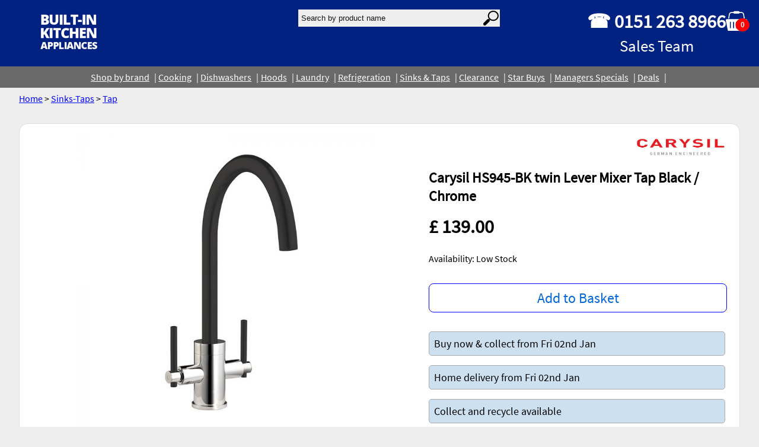

--- FILE ---
content_type: text/html; charset=utf-8
request_url: https://www.domestic-appliance.com/store/product/2030/homestyle-hs945-bk-twin-lever-mixer-tap-black-chrome/
body_size: 5865
content:

<!doctype html>
<html lang="en">
    <head>

	<link rel="canonical" href="https://www.domestic-appliance.com/store/product/2030/homestyle-hs945-bk-twin-lever-mixer-tap-black-chrome/">
	<meta charset="utf-8">
	<meta name="author" content="Built In Kitchen Appliances">
	<meta name="viewport" content="width=device-width, initial-scale=1.0">
	<meta name="format-detection" content="telephone=no">
	
	<link rel="shortcut icon" href="https://shop-static.domestic-appliance.com/images/favicon.ico"/>

	<title>Carysil HS945-BK twin Lever Mixer Tap Black / Chrome  Built In Kitchens Appliances Liverpoolstore</title>
	<meta name="description" content="Buy the Carysil HS945-BK twin Lever Mixer Tap Black / Chrome. In stock and ready for collection or delivery">

<!-- Global site tag (gtag.js) - Google Analytics -->
<script async src="https://www.googletagmanager.com/gtag/js?id=G-2YY6LN27Y3"></script>
<script>
  window.dataLayer = window.dataLayer || [];
  function gtag(){dataLayer.push(arguments);}
  gtag('js', new Date());
  gtag('config', 'G-2YY6LN27Y3');
</script>
<script defer data-domain="domestic-appliance.com" src="https://analytics.domestic-appliance.com/js/plausible.js"></script>
	<link rel="stylesheet" type="text/css" href="https://shop-static.domestic-appliance.com/main.css">
        
	<script charset="utf-8" src="https://shop-static.domestic-appliance.com/main.js"></script>

    </head>
    <body>
	<div class="shop_page">
	
	<div class="page_heading">
    
	
<style>
.flexbox59149 {
    display:flex;
    background: #012281;color: white;flex-wrap: wrap;gap: 2rem;
}

@media all and (max-width: 600px) {
    .flexbox59149 {
        flex-direction:column;
    }
}

</style>

<div class="flexbox59149" id="page_heading">

<div class="flexitemLHS" style="flex:2;" >



    <a href="/"
    
    >








<img src="https://shop-media.domestic-appliance.com/filer_public_thumbnails/filer_public/8c/a3/8ca3020c-d57d-4821-b803-3efdaf2d3ed2/logo.png__200.0x76.0_subsampling-2.png"
    alt=""
    
    
    
    
>







    </a>




</div>


<div class="flexitemCENTER" style="flex:2;" >

<search><form style="background:transparent" method="GET" action="/store/products/">
    <div style="display:flex; background:transparent;"><input  type="text" placeholder="Search by product name" style="height:19px; border-radius:8; -webkit-appearance:none;padding:0.3rem; border: 0px; width:300px; background:#eee; color:black; font-size:8pt border-radius:8pt" name="search" value="">
<img onclick="submit()" src="https://shop-static.domestic-appliance.com/images/searchlens.svg" style="background:#eee;padding:2px; margin-top:0;max-height:25px"></div>
</form></search>

</div>


<div class="flexitemRHS" style="" >

<style>
.flexbox59153 {
    display:flex;
    gap: 1rem;
}

</style>

<div class="flexbox59153" >

<div class="flexitemLHS" style="" >
<p style="font-size: xx-large; padding: 0px; margin: 0px; text-align: center;"><strong>☎ 0151 263 8966</strong><br>
<small>Sales Team</small></p>
</div>


<div class="flexitemCenter" style="flex:1;" >

 

</div>


<div class="flexitemRHS" style="" >
<a href="/basket/">
	<div >
	<svg width="40px" height="40px" viewBox="0 0 500 429" version="1.1" xmlns="http://www.w3.org/2000/svg" xmlns:xlink="http://www.w3.org/1999/xlink">
    <title>Group</title>
    <g id="Page-1" stroke="none" stroke-width="1" fill="none" fill-rule="evenodd">
        <g id="Group">
            <g id="basket" fill="#FFFFFF" fill-rule="nonzero">
                <path d="M431,169 L20,169 C8.954,169 0,177.954 0,189 L40,396 C40,407.046 48.954,416 60,416 L391,416 C402.046,416 411,407.046 411,396 L451,189 C451,177.954 442.046,169 431,169 Z M107.5,350.5 C107.5,356.299 102.799,361 97,361 L97,361 C91.201,361 86.5,356.299 86.5,350.5 L86.5,233.5 C86.5,227.701 91.201,223 97,223 L97.001,223 C102.8,223 107.501,227.701 107.501,233.5 L107.501,350.5 L107.5,350.5 Z M173.5,350.5 C173.5,356.299 168.799,361 163,361 L163,361 C157.201,361 152.5,356.299 152.5,350.5 L152.5,233.5 C152.5,227.701 157.201,223 163,223 L163.001,223 C168.799,223 173.501,227.701 173.501,233.5 L173.501,350.5 L173.5,350.5 Z M235.5,350.5 C235.5,356.299 230.799,361 225,361 L225,361 C219.201,361 214.5,356.299 214.5,350.5 L214.5,233.5 C214.5,227.701 219.201,223 225,223 L225.001,223 C230.799,223 235.501,227.701 235.501,233.5 L235.501,350.5 L235.5,350.5 Z M300.5,350.5 C300.5,356.299 295.799,361 290,361 C284.201,361 279.5,356.299 279.5,350.5 L279.5,233.5 C279.5,227.701 284.201,223 290,223 C295.799,223 300.5,227.701 300.5,233.5 L300.5,350.5 Z M365.5,350.5 C365.5,356.299 360.799,361 355,361 C349.201,361 344.5,356.299 344.5,350.5 L344.5,233.5 C344.5,227.701 349.201,223 355,223 C360.799,223 365.5,227.701 365.5,233.5 L365.5,350.5 Z" id="Shape"></path>
                <path d="M386.095,68.376 C383.055,42.806 360.914,21.246 335.435,18.356 C328.347,17.835 305.101,17.955 289.4,18.008 C288.399,7.897 279.873,0 269.5,0 L182.5,0 C172.113,0 163.58,7.919 162.599,18.049 C143.444,17.88 112.902,17.256 102.225,21.696 C83.155,28.816 68.215,46.436 65.185,66.686 C60.545,95.775 55.786,124.855 51.275,153.977 C57.996,154.006 64.715,154.136 71.435,153.956 C75.965,126.316 80.265,98.646 84.775,71.006 C86.605,54.606 100.735,40.766 116.895,38.396 C123.832,37.778 147.809,38 163.17,38.053 C165.411,46.648 173.203,53 182.5,53 L269.5,53 C278.81,53 286.61,46.63 288.84,38.018 C302.852,38.03 323.301,38.056 328.555,38.006 C346.655,37.736 363.765,52.376 366.124,70.346 C370.685,98.206 374.944,126.116 379.595,153.956 C386.295,154.166 393.015,153.945 399.725,153.966 C395.305,125.416 390.614,96.916 386.095,68.376 Z" id="Path"></path>
            </g>
            <ellipse id="Oval" stroke="#979797" fill="#FF0000" cx="352" cy="289.5" rx="147" ry="138.5"></ellipse>
            <text id="0" font-family="Helvetica-Bold, Helvetica" font-size="150" font-weight="bold" fill="#FFFFFF">
            <tspan x="313.788574" y="340">0</tspan>
            </text>
        </g>
    </g>
</svg>
</div>
</a>

</div>


</div>


</div>


</div>


<style>
.flexbox59162 {
    display:flex;
    background: #696969;color: black;flex-wrap: wrap;justify-content: center;align-items: center; align-content: center;gap: 0.5rem;
}

</style>

<div class="flexbox59162" id="head_sections">

<div class="flexitemShop" style="" >
<a href="//www.domestic-appliance.com/brands/">Shop by brand</a>
</div>


<div class="flexitemcooking" style="" >
<a href="//www.domestic-appliance.com/cooking/">Cooking</a>
</div>


<div class="flexitemDishwashers" style="" >
<a href="//www.domestic-appliance.com/dishwashers/">Dishwashers</a>
</div>


<div class="flexitemHoods" style="" >
<a href="//www.domestic-appliance.com/hoods/">Hoods</a>
</div>


<div class="flexitemLaundry" style="" >
<a href="//www.domestic-appliance.com/laundry/">Laundry</a>
</div>


<div class="flexitemRefrigeration" style="" >
<a href="//www.domestic-appliance.com/refrigeration/">Refrigeration</a>
</div>


<div class="flexitemSinks &amp; Taps" style="" >
<a href="//www.domestic-appliance.com/sinks-taps/">Sinks &amp; Taps</a>
</div>


<div class="flexitemClearance" style="" >
<a href="https://www.domestic-appliance.com/store/products/?page=1&amp;section=Clearance">Clearance</a>
</div>


<div class="flexitemStar buys" style="" >
<a href="//www.domestic-appliance.com/star-buys/">Star Buys</a>
</div>


<div class="flexitemManagers Specials" style="" >
<a href="//www.domestic-appliance.com/managers-specials/">Managers Specials</a>
</div>


<div class="flexitemDeals" style="" >
<a href="https://www.domestic-appliance.com/store/promotions/list/">Deals</a>
</div>


</div>


    
    </div>

	<div class="page_content">
    
	
	
	<div class="shop_content">



<a href="/store/home/">Home</a>


    &gt;




    
    <a href="/sinks-taps/">Sinks-Taps</a>
    





    &gt;




<a href="/store/products/?category=Tap">Tap</a>




<style>
h1 {
    text-transform:none;
}

.productheading a:hover {
    color:white;
    background:blue;

}

.productheader {
    display:flex; flex-wrap:wrap; justify-content:center;padding:1rem;gap:2rem; margin-bottom:2rem;
}
.fill {
    display: flex;
    justify-content: center;
    align-items: center;
    overflow: hidden;

}

.fill img {
    flex-shrink: 0;
    max-width: 500px;
    max-height: 500px;
}

    @media all and (max-width: 850px) {
    .productheader {
        flex-direction: row;
    }
}
</style>

<div style="background:white; border:1px solid #ddd; border-radius:15px;margin: 2rem 0 0 0;">

    <div class="productheader">

        <div style="flex:1;display:flex;justify-content:center;flex-direction:column;"> <!-- lhs images -->

            <div class="fill">
            
                <picture id="product-item-image-main">
                    <source srcset="https://shop-media.domestic-appliance.com/products/2030/700x700/HS945-Black-Chrome-700x700.jpeg.webp" type="image/webp">
                    <img style="cursor:pointer" src="https://shop-media.domestic-appliance.com/products/2030/700x700/HS945-Black-Chrome-700x700.jpeg" class="responsive" alt="Carysil HS945-BK twin Lever Mixer Tap Black / Chrome">
                </picture>
            
            </div>
            <div style=" margin:1rem 0 0 1rem; display: flex; flex-wrap:wrap; gap:0.5rem;justify-content:center;">
                
                <img style="cursor:pointer; border:1px solid blue; padding:0.5rem; border-radius:4px;max-width:50px" class="responsive; product-item-th" src="https://shop-media.domestic-appliance.com/products/2030/100x100/HS945-Black-Chrome-700x700.jpeg" alt="Carysil HS945-BK twin Lever Mixer Tap Black / Chrome" width="700px" height="50px" id="https://shop-media.domestic-appliance.com/products/2030/700x700/HS945-Black-Chrome-700x700.jpeg">
                    
                <img style="cursor:pointer; border:1px solid blue; padding:0.5rem; border-radius:4px;max-width:50px" class="responsive; product-item-th" src="https://shop-media.domestic-appliance.com/products/2030/100x100/HS945-dims-700x700.jpeg" alt="Carysil HS945-BK twin Lever Mixer Tap Black / Chrome" width="700px" height="50px" id="https://shop-media.domestic-appliance.com/products/2030/700x700/HS945-dims-700x700.jpeg">
                    
            </div>

            <!-- badges -->
            <div >
                
                
                
            </div>
            <!-- end of badges -->
        </div>


        <div style="min-width:200px; max-width:500px; padding:0.5rem;"> <!-- rhs -->
            <div style="text-align:right"><img src="https://shop-media.domestic-appliance.com/brands/120/2023-08-19T1354364374065440100.png" alt="Brand: Carysil" style="max-width:150px; max-height:150px"></div>
            <h1 style="border:none">Carysil HS945-BK twin Lever Mixer Tap Black / Chrome</h1>
            <div style="font-size:xx-large; font-weight:bolder; margin-bottom:1rem;">
                
                &pound; 139.00
                
                    
                
                
            </div>

            

            <div style="margin: 1.5rem 0 1rem 0">
                Availability:
                
                
                
                
                
                Low Stock
                
                
                
                
            </div>

            <div style="margin:2rem 0 2rem 0; text-align:center">
                
                
                
                <a data-pk=2030 class="btn add-2-basket"  style="font-size:x-large;display:inline-block;text-align:center;width:97%;margin:0;padding:0.5rem;border:1px solid blue;border-radius:8px">Add to Basket</a>
                
                
                
            </div>

            
            <div style="border:1px solid #aaa;background:#cce0f0; color:black; border-radius:5px;padding:0.5rem;font-size:large;margin:1rem 0 1rem 0">
                Buy now &amp; collect from Fri 02nd Jan

            </div>

            <div style="border:1px solid #aaa;background:#cce0f0; color:black; border-radius:5px;padding:0.5rem;font-size:large;margin:1rem 0 1rem 0">
                Home delivery from Fri 02nd Jan

            </div>
            

            <div style="border:1px solid #aaa;background:#cce0f0; color:black; border-radius:5px;padding:0.5rem;font-size:large;margin:1rem 0 1rem 0">
                Collect and recycle available
            </div>
        </div>
    </div>


    <div style="padding:0.5rem">
        <h2>Key features</h2>

        <ul style="padding:0; margin:0 0 0 1rem; list-style:none">
            
            <li class="feature" style="font-size:12pt">Twin lever design with swan neck spout</li>
            
            <li class="feature" style="font-size:12pt">Suitable for minimum 0.3 bar pressure or above</li>
            
            <li class="feature" style="font-size:12pt">Tap height 388mm Spout reach 210mm</li>
            
            <li class="feature" style="font-size:12pt">Flow aerator for controlled water delivery</li>
            
            <li class="feature" style="font-size:12pt">56mm base diameter (with base plate fitted) 35mm cut-out</li>
            
        </ul>
        <div style="margin:0.5rem 0 0 1rem; color:red; font-weigt:bold; font-size:larger"></div>
    </div>


    <div style="padding:0.5rem">
        <h2>Dimensions</h2>
        <div style="margin: 0 0 0 1rem;">
            
            
            
        </div>
    </div>


    <div style="padding:0.5rem">
        




        <p>Twin lever models available in BLACK, WHITE and GREY, with either a chrome or brushed steel finish tap body to complement any sink in any material. Suitable for water systems with low pressure and above (minimum 0.3 bar), with full WRAS approval.</p>

    </div>

    




    

    <div style="padding:0.5rem;margin-bottom:2rem">
        <h2>Guarantee Information</h2>
        <div style="margin:0 0 0 1rem">Guarantee / warranty maybe subject to registration with the manufacturer.</div>
    </div>



</div> <!-- end of product content -->


<div style="border:1px solid red; border-radius:8px; margin: 2rem 0 2rem 0; padding:1rem; background:white">
    <h2>Home Delivery Service</h2>
    <div style="margin:0 0 0 1rem"><p>We can deliver in the North West of England and North Wales.</p><p>Enter your postcode to see if we can offer you this service.</p>
        <input id="postal-check-box" style="padding:0.5rem;width:auto; display:inline" type="text" placeholder="Enter your postcode here">
        <button onclick="handlePostcodeCheck()" class="btn" style="display:inline" margin:0.5rem 0 0 1rem; padding:0 1rem 0 1rem;padding:0.5rem; background:green;color:white">Check postcode</button>	<div style="display:flex; flex-wrap:wrap; margin-top:1rem; justify-content:center">
        </div>
    </div>
</div>
<div style="display:block; margin: 1rem 0 1rem 1rem" id="postal-check-results"></div>
</div>

<div style="margin: 2rem 2rem 2rem 2rem;">
    
    <div style="display:flex;justify-content:center; flex-wrap:wrap; gap:2rem">
        
    </div>

    <div id="bigimg"></div>

    <prod-promotions>
        
        

            
    </prod-promotions>

    <script charset="utf-8">
    handleBasketButtons();
    handleProductThumbs();
    // handlePostalCheck();
    </script>

    </div>
	</div>

    <style>
    .footer_page {
        a:link, a:visited, a:active {
            color: white;
        }
    }
    </style>
	<div class="footer_page">
	
<style>
.flexbox54328 {
    display:flex;
    background: #012281;flex-direction: row;flex-wrap: wrap;justify-content: space-around;align-items: center; align-content: center;gap: 2rem;
}

@media all and (max-width: 600px) {
    .flexbox54328 {
        flex-direction:column;
    }
}

</style>

<div class="flexbox54328" style="padding:1rem">

<div class="flexitemfooter_item" style="" >
<ul>
	<li><a href="//www.domestic-appliance.com/">Homepage</a></li>
	<li><a href="//www.domestic-appliance.com/about-us/">About Us</a></li>
	<li><a href="//www.domestic-appliance.com/showroom/">Our showroom</a></li>
	<li><a href="//www.domestic-appliance.com/contact/">Contact Us</a></li>
	<li><a href="//www.domestic-appliance.com/deliveries/">Local Delivery Service</a></li>
	<li><a href="//www.domestic-appliance.com/services/">Services</a></li>
	<li><a href="//www.domestic-appliance.com/recycle/">Remove and Recycle</a></li>
</ul>
</div>


<div class="flexitemfooter_item" style="" >
<ul>
	<li><a href="//www.domestic-appliance.com/cooking/">Cooking - Oven, hob, cookers</a></li>
	<li><a href="//www.domestic-appliance.com/dishwashers/">Dishwashers</a></li>
	<li><a href="//www.domestic-appliance.com/laundry/">Laundry</a></li>
	<li><a href="//www.domestic-appliance.com/refrigeration/">Refrigeration</a></li>
	<li><a href="//www.domestic-appliance.com/hoods/">Hoods</a></li>
	<li><a href="//www.domestic-appliance.com/sinks-taps/">Sinks and taps</a></li>
	<li><a href="//www.domestic-appliance.com/star-buys/">Star Buys</a></li>
</ul>
</div>


<div class="flexitemfooter_item" style="" >
<ul>
	<li><a href="//www.domestic-appliance.com/returns/">Returns Policy</a></li>
	<li><a href="//www.domestic-appliance.com/privacy/">Privacy Policy</a></li>
	<li><a href="//www.domestic-appliance.com/cookies/">Cookies Policy</a></li>
	<li><a href="//www.domestic-appliance.com/usage/">Terms And Conditions</a></li>
</ul>

<p> </p>
</div>


<div class="flexitemfooter_item" style="" style="color: white">










<img src="https://shop-media.domestic-appliance.com/filer_public_thumbnails/filer_public/8c/a3/8ca3020c-d57d-4821-b803-3efdaf2d3ed2/logo.png__200.0x76.0_subsampling-2.png"
    alt=""
    
    
    
    
>









<p style="text-align: center;"><a href="//www.domestic-appliance.com/contact/">Contact Us</a></p>
</div>


</div>


<!-- Bottom -->
<div class="section" id="section_54359" style="background:#012281; color:white;margin:0; border:none"><p style="text-align: center;">Call Sales 0151 263 8966<br>
Email sales@domestic-appliance.com</p>

<p style="text-align: center;"><small>Copyright © Built In Kitchen Appliances<span class="org"> Ltd.</span> 2024.</small><br>
<small>Showroom, 33-35 Belmont Road, Liverpool, L6 5BG</small></p></div>
<!-- End Bottom -->

	</div>
        

	</div>
    </body>
</html>



--- FILE ---
content_type: text/css
request_url: https://shop-static.domestic-appliance.com/main.css
body_size: 48651
content:
.flatpickr-calendar {
  background: transparent;
  opacity: 0;
  display: none;
  text-align: center;
  visibility: hidden;
  padding: 0;
  -webkit-animation: none;
          animation: none;
  direction: ltr;
  border: 0;
  font-size: 14px;
  line-height: 24px;
  border-radius: 5px;
  position: absolute;
  width: 307.875px;
  -webkit-box-sizing: border-box;
          box-sizing: border-box;
  -ms-touch-action: manipulation;
      touch-action: manipulation;
  -webkit-box-shadow: 0 3px 13px rgba(0,0,0,0.08);
          box-shadow: 0 3px 13px rgba(0,0,0,0.08);
}
.flatpickr-calendar.open,
.flatpickr-calendar.inline {
  opacity: 1;
  max-height: 640px;
  visibility: visible;
}
.flatpickr-calendar.open {
  display: inline-block;
  z-index: 99999;
}
.flatpickr-calendar.animate.open {
  -webkit-animation: fpFadeInDown 300ms cubic-bezier(0.23, 1, 0.32, 1);
          animation: fpFadeInDown 300ms cubic-bezier(0.23, 1, 0.32, 1);
}
.flatpickr-calendar.inline {
  display: block;
  position: relative;
  top: 2px;
}
.flatpickr-calendar.static {
  position: absolute;
  top: calc(100% + 2px);
}
.flatpickr-calendar.static.open {
  z-index: 999;
  display: block;
}
.flatpickr-calendar.multiMonth .flatpickr-days .dayContainer:nth-child(n+1) .flatpickr-day.inRange:nth-child(7n+7) {
  -webkit-box-shadow: none !important;
          box-shadow: none !important;
}
.flatpickr-calendar.multiMonth .flatpickr-days .dayContainer:nth-child(n+2) .flatpickr-day.inRange:nth-child(7n+1) {
  -webkit-box-shadow: -2px 0 0 #e6e6e6, 5px 0 0 #e6e6e6;
          box-shadow: -2px 0 0 #e6e6e6, 5px 0 0 #e6e6e6;
}
.flatpickr-calendar .hasWeeks .dayContainer,
.flatpickr-calendar .hasTime .dayContainer {
  border-bottom: 0;
  border-bottom-right-radius: 0;
  border-bottom-left-radius: 0;
}
.flatpickr-calendar .hasWeeks .dayContainer {
  border-left: 0;
}
.flatpickr-calendar.hasTime .flatpickr-time {
  height: 40px;
  border-top: 1px solid #eceef1;
}
.flatpickr-calendar.hasTime .flatpickr-innerContainer {
  border-bottom: 0;
}
.flatpickr-calendar.hasTime .flatpickr-time {
  border: 1px solid #eceef1;
}
.flatpickr-calendar.noCalendar.hasTime .flatpickr-time {
  height: auto;
}
.flatpickr-calendar:before,
.flatpickr-calendar:after {
  position: absolute;
  display: block;
  pointer-events: none;
  border: solid transparent;
  content: '';
  height: 0;
  width: 0;
  left: 22px;
}
.flatpickr-calendar.rightMost:before,
.flatpickr-calendar.arrowRight:before,
.flatpickr-calendar.rightMost:after,
.flatpickr-calendar.arrowRight:after {
  left: auto;
  right: 22px;
}
.flatpickr-calendar.arrowCenter:before,
.flatpickr-calendar.arrowCenter:after {
  left: 50%;
  right: 50%;
}
.flatpickr-calendar:before {
  border-width: 5px;
  margin: 0 -5px;
}
.flatpickr-calendar:after {
  border-width: 4px;
  margin: 0 -4px;
}
.flatpickr-calendar.arrowTop:before,
.flatpickr-calendar.arrowTop:after {
  bottom: 100%;
}
.flatpickr-calendar.arrowTop:before {
  border-bottom-color: #eceef1;
}
.flatpickr-calendar.arrowTop:after {
  border-bottom-color: #eceef1;
}
.flatpickr-calendar.arrowBottom:before,
.flatpickr-calendar.arrowBottom:after {
  top: 100%;
}
.flatpickr-calendar.arrowBottom:before {
  border-top-color: #eceef1;
}
.flatpickr-calendar.arrowBottom:after {
  border-top-color: #eceef1;
}
.flatpickr-calendar:focus {
  outline: 0;
}
.flatpickr-wrapper {
  position: relative;
  display: inline-block;
}
.flatpickr-months {
  display: -webkit-box;
  display: -webkit-flex;
  display: -ms-flexbox;
  display: flex;
}
.flatpickr-months .flatpickr-month {
  border-radius: 5px 5px 0 0;
  background: #eceef1;
  color: #5a6171;
  fill: #5a6171;
  height: 34px;
  line-height: 1;
  text-align: center;
  position: relative;
  -webkit-user-select: none;
     -moz-user-select: none;
      -ms-user-select: none;
          user-select: none;
  overflow: hidden;
  -webkit-box-flex: 1;
  -webkit-flex: 1;
      -ms-flex: 1;
          flex: 1;
}
.flatpickr-months .flatpickr-prev-month,
.flatpickr-months .flatpickr-next-month {
  -webkit-user-select: none;
     -moz-user-select: none;
      -ms-user-select: none;
          user-select: none;
  text-decoration: none;
  cursor: pointer;
  position: absolute;
  top: 0;
  height: 34px;
  padding: 10px;
  z-index: 3;
  color: #5a6171;
  fill: #5a6171;
}
.flatpickr-months .flatpickr-prev-month.flatpickr-disabled,
.flatpickr-months .flatpickr-next-month.flatpickr-disabled {
  display: none;
}
.flatpickr-months .flatpickr-prev-month i,
.flatpickr-months .flatpickr-next-month i {
  position: relative;
}
.flatpickr-months .flatpickr-prev-month.flatpickr-prev-month,
.flatpickr-months .flatpickr-next-month.flatpickr-prev-month {
/*
      /*rtl:begin:ignore*/
/*
      */
  left: 0;
/*
      /*rtl:end:ignore*/
/*
      */
}
/*
      /*rtl:begin:ignore*/
/*
      /*rtl:end:ignore*/
.flatpickr-months .flatpickr-prev-month.flatpickr-next-month,
.flatpickr-months .flatpickr-next-month.flatpickr-next-month {
/*
      /*rtl:begin:ignore*/
/*
      */
  right: 0;
/*
      /*rtl:end:ignore*/
/*
      */
}
/*
      /*rtl:begin:ignore*/
/*
      /*rtl:end:ignore*/
.flatpickr-months .flatpickr-prev-month:hover,
.flatpickr-months .flatpickr-next-month:hover {
  color: #bbb;
}
.flatpickr-months .flatpickr-prev-month:hover svg,
.flatpickr-months .flatpickr-next-month:hover svg {
  fill: #f64747;
}
.flatpickr-months .flatpickr-prev-month svg,
.flatpickr-months .flatpickr-next-month svg {
  width: 14px;
  height: 14px;
}
.flatpickr-months .flatpickr-prev-month svg path,
.flatpickr-months .flatpickr-next-month svg path {
  -webkit-transition: fill 0.1s;
  transition: fill 0.1s;
  fill: inherit;
}
.numInputWrapper {
  position: relative;
  height: auto;
}
.numInputWrapper input,
.numInputWrapper span {
  display: inline-block;
}
.numInputWrapper input {
  width: 100%;
}
.numInputWrapper input::-ms-clear {
  display: none;
}
.numInputWrapper input::-webkit-outer-spin-button,
.numInputWrapper input::-webkit-inner-spin-button {
  margin: 0;
  -webkit-appearance: none;
}
.numInputWrapper span {
  position: absolute;
  right: 0;
  width: 14px;
  padding: 0 4px 0 2px;
  height: 50%;
  line-height: 50%;
  opacity: 0;
  cursor: pointer;
  border: 1px solid rgba(72,72,72,0.15);
  -webkit-box-sizing: border-box;
          box-sizing: border-box;
}
.numInputWrapper span:hover {
  background: rgba(0,0,0,0.1);
}
.numInputWrapper span:active {
  background: rgba(0,0,0,0.2);
}
.numInputWrapper span:after {
  display: block;
  content: "";
  position: absolute;
}
.numInputWrapper span.arrowUp {
  top: 0;
  border-bottom: 0;
}
.numInputWrapper span.arrowUp:after {
  border-left: 4px solid transparent;
  border-right: 4px solid transparent;
  border-bottom: 4px solid rgba(72,72,72,0.6);
  top: 26%;
}
.numInputWrapper span.arrowDown {
  top: 50%;
}
.numInputWrapper span.arrowDown:after {
  border-left: 4px solid transparent;
  border-right: 4px solid transparent;
  border-top: 4px solid rgba(72,72,72,0.6);
  top: 40%;
}
.numInputWrapper span svg {
  width: inherit;
  height: auto;
}
.numInputWrapper span svg path {
  fill: rgba(90,97,113,0.5);
}
.numInputWrapper:hover {
  background: rgba(0,0,0,0.05);
}
.numInputWrapper:hover span {
  opacity: 1;
}
.flatpickr-current-month {
  font-size: 135%;
  line-height: inherit;
  font-weight: 300;
  color: inherit;
  position: absolute;
  width: 75%;
  left: 12.5%;
  padding: 7.48px 0 0 0;
  line-height: 1;
  height: 34px;
  display: inline-block;
  text-align: center;
  -webkit-transform: translate3d(0px, 0px, 0px);
          transform: translate3d(0px, 0px, 0px);
}
.flatpickr-current-month span.cur-month {
  font-family: inherit;
  font-weight: 700;
  color: inherit;
  display: inline-block;
  margin-left: 0.5ch;
  padding: 0;
}
.flatpickr-current-month span.cur-month:hover {
  background: rgba(0,0,0,0.05);
}
.flatpickr-current-month .numInputWrapper {
  width: 6ch;
  width: 7ch\0;
  display: inline-block;
}
.flatpickr-current-month .numInputWrapper span.arrowUp:after {
  border-bottom-color: #5a6171;
}
.flatpickr-current-month .numInputWrapper span.arrowDown:after {
  border-top-color: #5a6171;
}
.flatpickr-current-month input.cur-year {
  background: transparent;
  -webkit-box-sizing: border-box;
          box-sizing: border-box;
  color: inherit;
  cursor: text;
  padding: 0 0 0 0.5ch;
  margin: 0;
  display: inline-block;
  font-size: inherit;
  font-family: inherit;
  font-weight: 300;
  line-height: inherit;
  height: auto;
  border: 0;
  border-radius: 0;
  vertical-align: initial;
  -webkit-appearance: textfield;
  -moz-appearance: textfield;
  appearance: textfield;
}
.flatpickr-current-month input.cur-year:focus {
  outline: 0;
}
.flatpickr-current-month input.cur-year[disabled],
.flatpickr-current-month input.cur-year[disabled]:hover {
  font-size: 100%;
  color: rgba(90,97,113,0.5);
  background: transparent;
  pointer-events: none;
}
.flatpickr-current-month .flatpickr-monthDropdown-months {
  appearance: menulist;
  background: #eceef1;
  border: none;
  border-radius: 0;
  box-sizing: border-box;
  color: inherit;
  cursor: pointer;
  font-size: inherit;
  font-family: inherit;
  font-weight: 300;
  height: auto;
  line-height: inherit;
  margin: -1px 0 0 0;
  outline: none;
  padding: 0 0 0 0.5ch;
  position: relative;
  vertical-align: initial;
  -webkit-box-sizing: border-box;
  -webkit-appearance: menulist;
  -moz-appearance: menulist;
  width: auto;
}
.flatpickr-current-month .flatpickr-monthDropdown-months:focus,
.flatpickr-current-month .flatpickr-monthDropdown-months:active {
  outline: none;
}
.flatpickr-current-month .flatpickr-monthDropdown-months:hover {
  background: rgba(0,0,0,0.05);
}
.flatpickr-current-month .flatpickr-monthDropdown-months .flatpickr-monthDropdown-month {
  background-color: #eceef1;
  outline: none;
  padding: 0;
}
.flatpickr-weekdays {
  background: #eceef1;
  text-align: center;
  overflow: hidden;
  width: 100%;
  display: -webkit-box;
  display: -webkit-flex;
  display: -ms-flexbox;
  display: flex;
  -webkit-box-align: center;
  -webkit-align-items: center;
      -ms-flex-align: center;
          align-items: center;
  height: 28px;
}
.flatpickr-weekdays .flatpickr-weekdaycontainer {
  display: -webkit-box;
  display: -webkit-flex;
  display: -ms-flexbox;
  display: flex;
  -webkit-box-flex: 1;
  -webkit-flex: 1;
      -ms-flex: 1;
          flex: 1;
}
span.flatpickr-weekday {
  cursor: default;
  font-size: 90%;
  background: #eceef1;
  color: #5a6171;
  line-height: 1;
  margin: 0;
  text-align: center;
  display: block;
  -webkit-box-flex: 1;
  -webkit-flex: 1;
      -ms-flex: 1;
          flex: 1;
  font-weight: bolder;
}
.dayContainer,
.flatpickr-weeks {
  padding: 1px 0 0 0;
}
.flatpickr-days {
  position: relative;
  overflow: hidden;
  display: -webkit-box;
  display: -webkit-flex;
  display: -ms-flexbox;
  display: flex;
  -webkit-box-align: start;
  -webkit-align-items: flex-start;
      -ms-flex-align: start;
          align-items: flex-start;
  width: 307.875px;
  border-left: 1px solid #eceef1;
  border-right: 1px solid #eceef1;
}
.flatpickr-days:focus {
  outline: 0;
}
.dayContainer {
  padding: 0;
  outline: 0;
  text-align: left;
  width: 307.875px;
  min-width: 307.875px;
  max-width: 307.875px;
  -webkit-box-sizing: border-box;
          box-sizing: border-box;
  display: inline-block;
  display: -ms-flexbox;
  display: -webkit-box;
  display: -webkit-flex;
  display: flex;
  -webkit-flex-wrap: wrap;
          flex-wrap: wrap;
  -ms-flex-wrap: wrap;
  -ms-flex-pack: justify;
  -webkit-justify-content: space-around;
          justify-content: space-around;
  -webkit-transform: translate3d(0px, 0px, 0px);
          transform: translate3d(0px, 0px, 0px);
  opacity: 1;
}
.dayContainer + .dayContainer {
  -webkit-box-shadow: -1px 0 0 #eceef1;
          box-shadow: -1px 0 0 #eceef1;
}
.flatpickr-day {
  background: none;
  border: 1px solid transparent;
  border-radius: 150px;
  -webkit-box-sizing: border-box;
          box-sizing: border-box;
  color: #484848;
  cursor: pointer;
  font-weight: 400;
  width: 14.2857143%;
  -webkit-flex-basis: 14.2857143%;
      -ms-flex-preferred-size: 14.2857143%;
          flex-basis: 14.2857143%;
  max-width: 39px;
  height: 39px;
  line-height: 39px;
  margin: 0;
  display: inline-block;
  position: relative;
  -webkit-box-pack: center;
  -webkit-justify-content: center;
      -ms-flex-pack: center;
          justify-content: center;
  text-align: center;
}
.flatpickr-day.inRange,
.flatpickr-day.prevMonthDay.inRange,
.flatpickr-day.nextMonthDay.inRange,
.flatpickr-day.today.inRange,
.flatpickr-day.prevMonthDay.today.inRange,
.flatpickr-day.nextMonthDay.today.inRange,
.flatpickr-day:hover,
.flatpickr-day.prevMonthDay:hover,
.flatpickr-day.nextMonthDay:hover,
.flatpickr-day:focus,
.flatpickr-day.prevMonthDay:focus,
.flatpickr-day.nextMonthDay:focus {
  cursor: pointer;
  outline: 0;
  background: #e2e2e2;
  border-color: #e2e2e2;
}
.flatpickr-day.today {
  border-color: #bbb;
}
.flatpickr-day.today:hover,
.flatpickr-day.today:focus {
  border-color: #bbb;
  background: #bbb;
  color: #fff;
}
.flatpickr-day.selected,
.flatpickr-day.startRange,
.flatpickr-day.endRange,
.flatpickr-day.selected.inRange,
.flatpickr-day.startRange.inRange,
.flatpickr-day.endRange.inRange,
.flatpickr-day.selected:focus,
.flatpickr-day.startRange:focus,
.flatpickr-day.endRange:focus,
.flatpickr-day.selected:hover,
.flatpickr-day.startRange:hover,
.flatpickr-day.endRange:hover,
.flatpickr-day.selected.prevMonthDay,
.flatpickr-day.startRange.prevMonthDay,
.flatpickr-day.endRange.prevMonthDay,
.flatpickr-day.selected.nextMonthDay,
.flatpickr-day.startRange.nextMonthDay,
.flatpickr-day.endRange.nextMonthDay {
  background: #ff5a5f;
  -webkit-box-shadow: none;
          box-shadow: none;
  color: #fff;
  border-color: #ff5a5f;
}
.flatpickr-day.selected.startRange,
.flatpickr-day.startRange.startRange,
.flatpickr-day.endRange.startRange {
  border-radius: 50px 0 0 50px;
}
.flatpickr-day.selected.endRange,
.flatpickr-day.startRange.endRange,
.flatpickr-day.endRange.endRange {
  border-radius: 0 50px 50px 0;
}
.flatpickr-day.selected.startRange + .endRange:not(:nth-child(7n+1)),
.flatpickr-day.startRange.startRange + .endRange:not(:nth-child(7n+1)),
.flatpickr-day.endRange.startRange + .endRange:not(:nth-child(7n+1)) {
  -webkit-box-shadow: -10px 0 0 #ff5a5f;
          box-shadow: -10px 0 0 #ff5a5f;
}
.flatpickr-day.selected.startRange.endRange,
.flatpickr-day.startRange.startRange.endRange,
.flatpickr-day.endRange.startRange.endRange {
  border-radius: 50px;
}
.flatpickr-day.inRange {
  border-radius: 0;
  -webkit-box-shadow: -5px 0 0 #e2e2e2, 5px 0 0 #e2e2e2;
          box-shadow: -5px 0 0 #e2e2e2, 5px 0 0 #e2e2e2;
}
.flatpickr-day.flatpickr-disabled,
.flatpickr-day.flatpickr-disabled:hover,
.flatpickr-day.prevMonthDay,
.flatpickr-day.nextMonthDay,
.flatpickr-day.notAllowed,
.flatpickr-day.notAllowed.prevMonthDay,
.flatpickr-day.notAllowed.nextMonthDay {
  color: rgba(72,72,72,0.3);
  background: transparent;
  border-color: transparent;
  cursor: default;
}
.flatpickr-day.flatpickr-disabled,
.flatpickr-day.flatpickr-disabled:hover {
  cursor: not-allowed;
  color: rgba(72,72,72,0.1);
}
.flatpickr-day.week.selected {
  border-radius: 0;
  -webkit-box-shadow: -5px 0 0 #ff5a5f, 5px 0 0 #ff5a5f;
          box-shadow: -5px 0 0 #ff5a5f, 5px 0 0 #ff5a5f;
}
.flatpickr-day.hidden {
  visibility: hidden;
}
.rangeMode .flatpickr-day {
  margin-top: 1px;
}
.flatpickr-weekwrapper {
  float: left;
}
.flatpickr-weekwrapper .flatpickr-weeks {
  padding: 0 12px;
  border-left: 1px solid #eceef1;
}
.flatpickr-weekwrapper .flatpickr-weekday {
  float: none;
  width: 100%;
  line-height: 28px;
}
.flatpickr-weekwrapper span.flatpickr-day,
.flatpickr-weekwrapper span.flatpickr-day:hover {
  display: block;
  width: 100%;
  max-width: none;
  color: rgba(72,72,72,0.3);
  background: transparent;
  cursor: default;
  border: none;
}
.flatpickr-innerContainer {
  display: block;
  display: -webkit-box;
  display: -webkit-flex;
  display: -ms-flexbox;
  display: flex;
  -webkit-box-sizing: border-box;
          box-sizing: border-box;
  overflow: hidden;
  background: #fff;
  border-bottom: 1px solid #eceef1;
}
.flatpickr-rContainer {
  display: inline-block;
  padding: 0;
  -webkit-box-sizing: border-box;
          box-sizing: border-box;
}
.flatpickr-time {
  text-align: center;
  outline: 0;
  display: block;
  height: 0;
  line-height: 40px;
  max-height: 40px;
  -webkit-box-sizing: border-box;
          box-sizing: border-box;
  overflow: hidden;
  display: -webkit-box;
  display: -webkit-flex;
  display: -ms-flexbox;
  display: flex;
  background: #fff;
  border-radius: 0 0 5px 5px;
}
.flatpickr-time:after {
  content: "";
  display: table;
  clear: both;
}
.flatpickr-time .numInputWrapper {
  -webkit-box-flex: 1;
  -webkit-flex: 1;
      -ms-flex: 1;
          flex: 1;
  width: 40%;
  height: 40px;
  float: left;
}
.flatpickr-time .numInputWrapper span.arrowUp:after {
  border-bottom-color: #484848;
}
.flatpickr-time .numInputWrapper span.arrowDown:after {
  border-top-color: #484848;
}
.flatpickr-time.hasSeconds .numInputWrapper {
  width: 26%;
}
.flatpickr-time.time24hr .numInputWrapper {
  width: 49%;
}
.flatpickr-time input {
  background: transparent;
  -webkit-box-shadow: none;
          box-shadow: none;
  border: 0;
  border-radius: 0;
  text-align: center;
  margin: 0;
  padding: 0;
  height: inherit;
  line-height: inherit;
  color: #484848;
  font-size: 14px;
  position: relative;
  -webkit-box-sizing: border-box;
          box-sizing: border-box;
  -webkit-appearance: textfield;
  -moz-appearance: textfield;
  appearance: textfield;
}
.flatpickr-time input.flatpickr-hour {
  font-weight: bold;
}
.flatpickr-time input.flatpickr-minute,
.flatpickr-time input.flatpickr-second {
  font-weight: 400;
}
.flatpickr-time input:focus {
  outline: 0;
  border: 0;
}
.flatpickr-time .flatpickr-time-separator,
.flatpickr-time .flatpickr-am-pm {
  height: inherit;
  float: left;
  line-height: inherit;
  color: #484848;
  font-weight: bold;
  width: 2%;
  -webkit-user-select: none;
     -moz-user-select: none;
      -ms-user-select: none;
          user-select: none;
  -webkit-align-self: center;
      -ms-flex-item-align: center;
          align-self: center;
}
.flatpickr-time .flatpickr-am-pm {
  outline: 0;
  width: 18%;
  cursor: pointer;
  text-align: center;
  font-weight: 400;
}
.flatpickr-time input:hover,
.flatpickr-time .flatpickr-am-pm:hover,
.flatpickr-time input:focus,
.flatpickr-time .flatpickr-am-pm:focus {
  background: #eaeaea;
}
.flatpickr-input[readonly] {
  cursor: pointer;
}
@-webkit-keyframes fpFadeInDown {
  from {
    opacity: 0;
    -webkit-transform: translate3d(0, -20px, 0);
            transform: translate3d(0, -20px, 0);
  }
  to {
    opacity: 1;
    -webkit-transform: translate3d(0, 0, 0);
            transform: translate3d(0, 0, 0);
  }
}
@keyframes fpFadeInDown {
  from {
    opacity: 0;
    -webkit-transform: translate3d(0, -20px, 0);
            transform: translate3d(0, -20px, 0);
  }
  to {
    opacity: 1;
    -webkit-transform: translate3d(0, 0, 0);
            transform: translate3d(0, 0, 0);
  }
}
span.flatpickr-day.selected {
  font-weight: bold;
}

@font-face{font-family:"Sans_Pro";src:url(assets/SourceSansPro-Regular.ttf)}body{margin:0rem;font-size:1rem;box-sizing:border-box;background:#eee;font-family:"Sans_Pro",sans-serif;color:#000}body a,body a:link{color:blue}.page-content{padding:1rem}#page_heading{padding:1rem}#head_sections{flex-wrap:wrap;padding:.5rem}#head_sections a,#head_sections a:link{color:#fff}#head_sections a:after{padding:0 .2rem 0 .5rem;content:"|"}.shop_page{display:grid;grid-template-areas:"header header header" "content content content" "footer footer footer";grid-template-rows:auto 1fr auto;grid-template-columns:1fr;margin:0;min-height:100vh}.shop_page .page_heading{grid-area:header;justify-content:center}.shop_page .page_content{grid-area:content}.shop_page #page_footer{grid-area:footer}.shop_page #page_footer a,.shop_page #page_footer a:link{color:#fff}h1{font-size:1.5rem;border-bottom:1px solid #ddd;margin-bottom:1rem;text-transform:uppercase}h2{font-size:1.25rem;text-transform:uppercase}h3{font-size:.75rem;text-transform:uppercase}p{margin-bottom:.8rem}trustp{grid-area:trustp;background:#fff;padding:.5rem 0 0 .5rem}trustp *{background:#fff}stock{grid-area:stock;background:#fff;color:#999;border-bottom:1px solid #ddd;text-align:center;padding-top:.3rem;font-size:smaller}sections{grid-area:sections;background:#fff;display:flex;flex-wrap:wrap;gap:.5rem;justify-content:center;align-items:center;padding:.2rem;border-top:1px solid #ddd}sections .item{background:#fff;border:1px solid #ddd;padding:.3rem;text-align:center;min-height:80px;display:flex;flex-direction:row;align-items:stretch}sections .item .img{background:#fff;flex:3}sections .item .img *{background:#fff}sections .item .title{background:#fff;flex:1;font-size:10pt;align-self:flex-end}sections .item:hover{border:1px solid blue}.shop_content{grid-area:content;padding:2rem;padding-top:.5rem}.section{background:#fff;border:1px solid #ddd;padding:.5rem;margin:0}.section *{background:rgba(0,0,0,0)}rightsidebar{display:flex}rightsidebar left{flex:3;margin-right:1rem}rightsidebar right{flex:1}@media all and (max-width: 600px){rightsidebar{flex-direction:column}#page_heading{flex-direction:column;justify-content:center;align-items:center}.flexitemhead_info{display:none}}@media all and (max-width: 900px){#page_heading{flex-direction:column;justify-content:center;align-items:center}}:root{--colour-background: #f6f8fa;--colour-divider: #bdc1c6;--colour-menu: #ffffff;--colour-text: #141414;--colour-text-highlight: #000000;--colour-accent: rgb(3, 102, 214);--colour-border: #b1b5ba}.btn,input[type=submit],button[type=submit]{background:var(--colour-menu);color:var(--colour-accent);border-style:solid;border-width:1px;border-radius:5px;border-color:var(--colour-border);padding:.5rem;text-decoration:none;cursor:pointer;font-size:12pt;display:inline-block;margin-top:1rem}.btn:hover,input[type=submit]:hover,button[type=submit]:hover{color:#fff;background:var(--colour-accent) !important;text-decoration:underline;cursor:pointer;margin-top:1rem}input{display:block;color:var(--colour-highlight);background:var(--colour-menu);border:1px solid var(--colour-border);width:100%;padding:.6rem 0 .6rem .6rem}label{display:block}select{color:var(--colour-text-highlight);border:1px solid var(--colour-border);background:var(--colour-background);width:100%;padding:.5rem 0 .5rem .5rem}form{background:rgba(0,0,0,0)}.form{display:block;font-size:1rem}.form *{background:#fff}.form input{display:block;margin-bottom:0}.form .item-delete-link{text-decoration:none}.form .selected-box{margin-bottom:1rem}.form label{margin-top:1rem;color:var(--colour-text-highlight);font-size:1.2rem}.form input[type=checkbox]{display:inline}.form li{margin-bottom:1.5rem;list-style:none}.form span{color:var(--colour-text)}input::-webkit-outer-spin-button,input::-webkit-inner-spin-button{-webkit-appearance:none;margin:0}input[type=number]{-moz-appearance:textfield}textarea{width:100%;border-color:var(--colour-border)}input[type=checkbox]{display:block-inline}.pagination{display:flex;flex-direction:row;justify-content:center;list-style:none;margin-bottom:2rem;margin-left:0;margin-top:.5rem;padding:0;z-index:1}.pagination ul{margin:0;padding:0;z-index:1}.pagination .page-link,.pagination .page-end,.pagination .page-start,.pagination .page-active{border-width:1px;border-style:solid;border-color:var(--colour-border);background:var(--colour-menu);color:var(--colour-text);display:block;line-height:1.25;margin-left:-1px;padding:.5rem .75rem;position:relative}.pagination .page-active{border-color:var(--colour-border);background:var(--colour-accent);color:#fff}.pagination .page-start{border-bottom-left-radius:5px;border-left:1px solid var(--colour-border);border-top-left-radius:5px}.pagination .page-end{border-bottom-right-radius:5px;border-right:1px solid #d3d3d3;border-top-right-radius:5px;border-right-color:var(--colour-border)}.pagination .page-link:hover,.pagination .page-active:hover,.pagination .page-start:hover,.pagination .page-end:hover{background:var(--colour-accent);color:#fff;text-decoration:none}.pagination a{color:#000;text-decoration:none;z-index:1}.pagination a:hover{text-decoration:underline;background:var(--colour-accent) !important;color:#fff !important}.table-search-form{display:flex;flex-direction:row}.table-search-box{flex:1}.table-search-button input[type=submit],.table-search-button button[type=submit]{margin-top:0px !important}:root{--bg-table-stripe: var(--colour-accent);--b-table: var(--colour-border);--caption: var(--colour-text-highlight)}table{border-collapse:collapse;font-family:Arial,Helvetica,sans-serif;margin-top:1rem}thead{font-weight:bolder;border-bottom:3px solid var(--colour-border)}th{text-align:left}.tbl-table-striped tbody tr:nth-child(even) td{background-color:var(--colour-menu)}.tbl-txt-center{text-align:center !important}.tbl-txt-left{text-align:left !important}.tbl-txt-right{text-align:right !important}.tbl-table caption{color:var(--caption);font-size:1.13em;font-weight:700;padding-bottom:.56rem}.tbl-table thead{font-size:.84em}.tbl-table tbody{border-bottom:1px solid var(--colour-border);border-top:1px solid var(--colour-border);font-size:.84em}.tbl-table tfoot{font-size:.84em}.tbl-table td,.tbl-table th{padding-right:1.78em}.tbl-table-bordered,.tbl-table-bordered td,.tbl-table-bordered th{border:1px solid var(--colour-border)}.tbl-table-bordered td,.tbl-table-bordered th,.tbl-table-striped td,.tbl-table-striped th{padding-left:1em;padding-right:1em}.tbl-table-bordered tr:not(:last-child),.tbl-table-striped tr:not(:last-child){border-bottom:1px solid var(--colour-border)}.tbl-table thead td,.tbl-table thead th{padding-bottom:.75em;vertical-align:bottom}.tbl-table tbody td,.tbl-table tbody th,.tbl-table tfoot td,.tbl-table tfoot th{padding-top:.75em;vertical-align:top}.tbl-table tbody td,.tbl-table tbody th{padding-bottom:.75em}.tbl-table-bordered thead th{padding-top:1.33em}.tbl-wrapper-table-scroll{overflow-x:auto;-webkit-overflow-scrolling:touch;left:50%;margin-left:-50vw;margin-right:-50vw;padding-bottom:1em;position:relative;right:50%;width:100vw}@media only screen and (max-width: 42.09em){.tbl-table-responsive thead{clip:rect(0 0 0 0);-webkit-clip-path:inset(50%);clip-path:inset(50%);height:1px;overflow:hidden;position:absolute;width:1px;white-space:nowrap}.tbl-table-responsive tr{display:block;margin-bottom:2rem;border:1px solid var(--colour-border)}.tbl-table-responsive td{-webkit-column-gap:3.16vw;-moz-column-gap:3.16vw;column-gap:3.16vw;display:grid;grid-template-columns:1fr 2fr;text-align:left !important}.tbl-table-responsive.tbl-table-bordered,.tbl-table-responsive.tbl-table-bordered thead th{border-width:0}.tbl-table-responsive.tbl-table-bordered tbody td{border-top-width:0}.tbl-table-responsive:not(.tbl-table-bordered) tbody tr{padding-bottom:.75em}.tbl-table-responsive:not(.tbl-table-bordered) tbody td{padding-bottom:0}.tbl-table-responsive:not(.tbl-table-bordered):not(.tbl-table-striped) tbody td{padding-right:0}.tbl-table-responsive.tbl-table-bordered tbody tr:last-child td:last-child{border-bottom-width:0}.tbl-table-responsive tbody td:before{content:attr(data-label);float:left;font-weight:700;padding-right:1.78em}.tbl-table-responsive tbody td:first-child:before{display:none}.tbl-table-responsive td:first-child{-webkit-column-gap:3.16vw;-moz-column-gap:3.16vw;column-gap:3.16vw;display:grid;grid-template-columns:1fr;text-align:left !important;color:var(--colour-text-highlight)}}.tbl-overflow-x-auto{overflow-x:auto !important;-webkit-overflow-scrolling:touch}.tbl-w-100\%{width:100% !important}.tbl-row-select tbody tr:hover td{background-color:var(--colour-accent);color:#fff;cursor:pointer}.invoice-detail{display:flex;flex-direction:column;background:inherit;text-align:center}.invoice-detail .invoice{background:inherit;margin-bottom:1rem;font-size:x-large;font-weight:bold}.invoice-detail .date{font-size:smaller;background:inherit;margin-bottom:1rem}.invoice-detail .user{background:inherit;margin-bottom:1rem}.invoice-detail .type{background:inherit;margin-bottom:1rem}@media only screen and (max-width: 42.09em){.invoice-detail{flex-direction:row}.invoice-detail .invoice{margin:0 1rem 0 0;font-weight:normal;font-size:1rem}.invoice-detail .date{font-size:1rem;font-size:1rem;margin:0 1rem 0 0}.invoice-detail .user{display:none}.invoice-detail .type{display:none}}.msgBox{display:none;position:fixed;z-index:101;left:0;top:0;width:100%;height:100%;overflow:auto;background-color:#000;background-color:rgba(0,0,0,.4)}.msgBox .msg-content{background-color:var(--colour-menu);margin:15% auto;padding:20px;border:1px solid var(--colour-accent);width:80%;display:flex;flex-direction:column}.msgBox .msg{background:inherit;font-size:x-large;color:var(--colour-text-highlight);text-align:left}.msgBox .input{background:inherit;margin-top:1rem}.msgBox .input textarea{padding:1rem;min-height:150px;color:var(--colour-text)}.msgBox .cmd{margin-top:1rem;background:inherit;text-align:right}.msgBox .cmd button{min-width:5rem;margin:0 0 0 .5rem}backend{display:flex;flex-direction:row;padding:0;margin:0;align-items:stretch;height:100%}backend dashboard{border-right:1px solid #ddd;padding:0;padding-right:1rem;margin:0}backend dashboard *{margin-left:0;padding-left:0}backend dashboard ul{margin:0;padding:0}backend dashboard ul li{list-style-type:none}backend dashboard ul a{padding-left:0px;margin-left:0}backend main{flex:1;padding-left:1rem}productlist{display:flex;flex-direction:columns;background:rgba(0,0,0,0);margin-top:1.5rem;justify-content:center}leftside{flex:1;padding:0 0 0 .5rem;margin:0;background:rgba(0,0,0,0);max-width:150px}leftside manufacturer-choices{display:flex;flex-direction:column;padding:.5rem;border:1px solid #ddd;background:#fff;font-size:8pt}leftside manufacturer-choices *{background:#fff}leftside manufacturer-choices input{width:auto;display:inline-block;transform:scale(0.9);margin-right:.5rem}leftside manufacturer-choices label{margin:0 0rem .5rem 0;width:auto;font-size:9pt;display:inline-block}rightside{flex:4;margin:0;padding:0rem 0rem 0rem 1rem;background:rgba(0,0,0,0);max-width:900px}product{display:grid;grid-template-areas:"photo title price" "photo features extras" "photo features extras" "photo dimensions buttons" "manufacturer badges _";grid-template-columns:200px 2fr 1fr;margin-bottom:1rem;background:#fff !important;padding:.2rem;border:1px solid #ddd;border-radius:8px}productpack{display:grid;grid-template-areas:"photo title price" "photo features extras" "photo features extras" "photo dimensions buttons" "manufacturer badges _";grid-template-columns:200px 2fr 1fr;margin-bottom:1rem;background:#fff !important;padding:.2rem;border:3px solid green;border-radius:8px}photo{grid-area:photo;background:#fff !important;text-align:center}photo picture{background:#fff !important;max-width:200px}features{grid-area:features;background:#fff;padding-left:1rem;font-size:12pt}features ul,features li{background:#fff;list-style-type:none;padding:0;margin:0;font-size:12pt}name{grid-area:title;background:#fff;font-weight:stronger;padding-left:1rem;font-size:larger}manufacturer{grid-area:manufacturer;background:#fff;text-align:center}price{grid-area:price;background:#fff;text-align:right;padding-right:1.5rem;font-size:x-large;font-weight:bolder}extras{padding-top:1rem;background:#fff;grid-area:extras}extras *{background:#fff;font-size:12pt}extras ul{list-style-type:none}extras li{padding:.2rem}buttons{grid-area:buttons;background:#fff;column-gap:.5rem;display:flex;flex-direction:row;align-items:flex-start;min-width:200px}badges{grid-area:badges}dimensions{grid-area:dimensions;background:#fff;padding:.3rem}dimensions-sm{grid-area:dimensions-sm;display:none;background:#fff}.dimension{background:#fff;font-size:small}title{grid-area:title;border-bottom:1px dashed #ccc}@media all and (max-width: 768px){productlist{display:block;margin:0;padding:0;display:block;width:100%}leftside{display:none;margin:0;padding:0}rightside{padding:0;margin:0}product{margin:0;margin-bottom:1rem;padding:.3rem;display:grid;grid-template-areas:"title" "price" "photo" "manufacturer" "dimensions-sm" "features" "extras" "badges" "buttons";grid-template-columns:1fr}content{margin:0;padding:.1rem}dimensions{display:none}dimensions *{display:none}photo{background:#fff !important;text-align:center !important;margin-bottom:1rem}photo picture{background:#fff !important}price{margin:1rem 0 1rem 0;text-align:center}dimensions-sm{text-align:center;display:block;font-size:smaller;margin:0 0 1rem 0}productpack{margin:0;margin-bottom:1rem;padding:.3rem;display:grid;grid-template-areas:"title" "price" "photo" "manufacturer" "dimensions-sm" "features" "extras" "badges" "buttons";grid-template-columns:1fr}content{margin:0;padding:.1rem}dimensions{display:none}dimensions *{display:none}photo{background:#fff !important;text-align:center !important;margin-bottom:1rem}photo picture{background:#fff !important}price{margin:1rem 0 1rem 0;text-align:center}dimensions-sm{text-align:center;display:block;font-size:smaller;margin:0 0 1rem 0}}prod-header{grid-area:info;background:#fff;border:1px solid #ddd;padding:1rem;margin:.5rem;display:flex;flex-direction:column}prod-header *{background:#fff}prod-header photos{background:#fff;padding:1rem .5rem .5rem 1rem;text-align:center}prod-header photos img{cursor:-moz-zoom-in;cursor:-webkit-zoom-in;cursor:zoom-in}specs{grid-area:spec;padding:1rem;border:1px solid #ddd;margin:.5rem;background:#fff}specs *{background:#fff;margin-bottom:.5rem}specs ul li{margin-bottom:.2rem}prod-promotions{grid-area:promotions;display:flex;gap:1px;justify-content:center}shop{grid-area:shop;margin:.5rem}shop *{background:#fff}shop buy{background:#fff;padding:1rem;border:1px solid #ddd;display:flex;flex-direction:column}product-specs{display:grid;grid-template-areas:"info shop" "promotions shop" "spec shop" "related shop" "guarantee shop";grid-template-columns:3fr 1fr}product-thumbs{display:flex;flex-flow:row wrap;gap:.3rem;justify-content:center}product-thumbs img{border:1px solid blue;cursor:-moz-zoom-in;cursor:-webkit-zoom-in;cursor:zoom-in}prod-header-flex{display:flex;flex-direction:column;margin-top:1rem}prod-header-flex ul{list-style-type:none}prod-header-flex li{font-size:.8rem}#bigimg{position:fixed;display:none;margin:auto;top:0;bottom:0;left:0;right:0;z-index:10000;width:100%;height:100%;overflow:auto;background:#fff}#bigimg .close{color:#aaa;float:right;font-size:58px;font-weight:bold;background:#fff}#bigimg .close:hover,#bigimg .close:focus{color:#000;text-decoration:none;cursor:pointer}@media all and (max-width: 768px){product-specs{display:grid;grid-template-areas:"info" "shop" "promotions" "spec";grid-template-columns:auto}}.cms-products-container{padding:.1rem;display:flex;flex-wrap:wrap;flex-direction:row;gap:1rem;justify-content:center}.cms-product-item{width:260px;height:300px;align-self:center;border:1px solid #ddd;padding:.5rem;background:#fff;box-shadow:5px 5px #ccc}.cms-product-item .img{text-align:center}.cms-product-item .img img{min-height:101px;max-height:101px}.cms-product-item .name{padding-top:1rem;overflow:hidden;height:90px;font-size:11pt;text-align:center}.cms-product-item .row{display:flex}.cms-product-item .price{flex:1;margin-top:1rem;text-align:center;font-size:15pt;color:#00008b}.cms-product-item .add{text-align:center}.category_container{background:#fff;border:1px solid #ddd;text-align:center;padding:.5rem;width:300px;box-shadow:5px 5px #ccc}.category_container .name{font-size:x-large;padding:.5rem}.category_container .img{padding:.5rem;height:201px}.category_container .img img{max-width:200px;max-height:200px}.category_container .links{text-align:center;padding:.5rem}.category_container .links a{width:90%;border:1px solid blue;border-radius:3px;padding:.5rem;text-decoration:none;display:block;margin:.5rem;overflow:none}.category_container .links a:hover{background:#ff0}.bika-nav-bar{font-size:14pt;text-align:left;display:flex;flex-direction:row;flex-wrap:wrap;background:#fff;z-index:3;justify-content:center;z-index:5000}.bika-nav-bar *{background:#fff}.bika-nav-bar ul{font-size:14pt;margin:0;padding:0;background:#fff}.bika-nav-bar ul li{font-size:11pt;list-style-type:none;margin:0;padding:.3m;background:#fff}.bika-nav-bar ul li a{padding:0 1rem 0 1rem;text-decoration:none;color:#000;text-align:center}.bika-nav-bar ul li a:hover{background:var(--colour-accent);color:#fff}.bika-nav-bar h2{background:#fff;font-size:12pt;margin-bottom:.3rem;border-bottom:1px dashed var(--colour-border);text-align:center}.bika-nav-bar .nav-section{padding:1rem;margin:0;background:#fff}.bika-nav-bar .nav-section ul li{margin:0;padding:.3rem}.basket_checkout_btn{display:block;background:green;border:2px solid #ddd;border-radius:8px;color:#fff;text-align:center;width:auto;padding:.5rem;margin:1rem;text-decoration:none;font-size:x-large;font-weight:bolder}.basket_checkout_btn:hover{color:#fff;background:blue}.basketgroup basket{display:flex;flex-direction:column}.basketgroup basket item{border:1px solid #ccc;margin:0rem 0 1rem 0;background:#fff;padding:.5rem;width:auto}.basketgroup basket item *{background:#fff}.basketgroup .basket_item{display:flex;flex-direction:row;column-gap:1rem;align-items:flex-start;width:auto}.basketgroup .basket_item *{background-color:#fff !important}.basketgroup .basket_item .options{width:auto;display:flex;flex-direction:column;align-items:flex-start}.basketgroup .basket_item .options select{margin:0 0 0 .5rem;width:auto}.basketgroup .basket_item .options .quantitybox{display:flex;flex-direction:row}.basketgroup .basket_item .options .recycleinfo{display:inline-flex;flex-direction:row;margin-top:1rem;border:1px solid green;padding:.5rem;column-gap:1rem;max-width:400px;background:green !important;color:#fff}.basketgroup .basket_item .options .recycleinfo *{background:green !important;color:#fff}.basketgroup .basket_item .options .recycleinfo p{font-size:8pt}.basketgroup .basket_item .options .recycleinfo input{width:auto}.basketgroup .basket_item .image{min-width:101px;text-align:center}.basketgroup .basket_item .info{max-width:350px}.basketgroup .basket_item .info .remove{color:red;font-size:smaller;cursor:pointer}.basketgroup .basket_item .info .remove:hover{text-decoration:underline}.basketgroup .basket_item .total{flex-grow:2;flex-shrink:0;text-align:right;font-size:xx-large}@media all and (max-width: 768px){.basketgroup .basket_item{flex-direction:column;justify-content:center}.basketgroup .basket_item .total{width:100%;text-align:center}.basketgroup .basket_item .remove{display:block;margin-bottom:1rem}.basketgroup .basket_item .image{width:100%;display:block;text-align:center}.basketgroup .basket_item .options .recycleinfo{max-width:none}.basketgroup .basket_item .info{max-width:none}}promos{display:flex;flex-direction:column;row-gap:1rem}promos promo{border:1px solid #ddd;background:#fff;padding:1rem}promos promo *{background:#fff}basket-tradeflex{display:flex;flex-direction:row}basket-tradeflex trade{display:block;border:1px solid green;padding:1rem;margin:1rem;flex:1;background:#fff;font-size:10pt}basketdelivery{border:1px solid #ddd;background:#fff;padding:1rem;display:flex;flex-direction:column;row-gap:1rem}basketdelivery *{background:#fff}postcodechecker{display:block;background:#fff;padding:.5rem;margin:1rem;border:1px solid #ddd}postcodechecker *{background:#fff}basket-delivery-charge{display:none;background:#fff;margin:1rem;padding:.5rem;border:1px solid green}basket-delivery-charge *{background:#fff}basket-delivery-charge h2{margin-bottom:1rem}basket-delivery-charge p{margin-bottom:1rem}out-of-area{display:none;background:#fff;margin:1rem;padding:.5rem;border:1px solid red}out-of-area *{background:#fff}@media all and (max-width: 768px){basket-tradeflex{flex-direction:column}}totals{margin-top:1rem;display:block;border:1px solid #ddd;padding:1rem;background:#fff}totals *{background:#fff;font-size:22pt}checkout-flex{display:flex;flex-direction:row;gap:1rem}checkout-flex checkoutbox{flex:3}checkout-flex summary{padding:1rem .2rem .2rem .2rem;flex:1;background:#fff;border:1px solid #ddd}checkout-flex summary *{background:#fff}checkout-flex summary item{margin-bottom:1rem;padding:.2rem;display:grid;grid-template-areas:"photo description price" "photo description ." "photo description ." "photo quantity ." "photo recycle ."}checkout-flex summary .description{grid-area:description;font-size:10pt;padding:0 .2rem 0 .2rem}checkout-flex summary .price{grid-area:price}checkout-flex summary .photo{grid-area:photo;margin-right:.5rem}checkout-flex summary .qty{grid-area:quantity;font-size:8pt;color:gray}checkout-flex summary .recycle{grid-area:recycle;font-size:8pt;color:gray}@media all and (max-width: 768px){checkout-flex{flex-direction:column}}checkout-out-of-area{display:block;background:#fff;border:2px solid red;padding:1rem;margin:1rem 0 1rem 0}checkout-out-of-area *{background:#fff}checkout-delivery-day{display:block;border:1px solid green;background:#fff;margin:1rem 0 1rem 0;padding:1rem}checkout-delivery-day *{background:#fff}checkout-delivery-day h2{margin-bottom:1rem}contact-flex{display:flex;flex-direction:row;gap:1rem;margin:1rem 0 1rem 0}contact-flex .contact-trade{flex:1;background:#fff;border:1px solid green;padding:1rem}contact-flex .contact-trade *{background:#fff}@media all and (max-width: 768px){contact-flex{flex-direction:column}}.checkout-position{margin:1rem 0 1rem 0;display:flex;gap:1rem;flex-wrap:wrap;justify-content:center}.checkout_summary_item{margin-bottom:1rem;padding:.2rem;display:grid;grid-template-areas:"photo description price" "photo description ." "photo description ." "photo quantity ." "photo recycle ."}.checkout_summary_item .name{grid-area:description;font-size:10pt;padding:0 .2rem 0 .2rem}.checkout_summary_item .price{grid-area:price}.checkout_summary_item .image{grid-area:photo;margin-right:.5rem}.checkout_summary_item .qty{grid-area:quantity;font-size:8pt;color:gray}.checkout_summary_item .recycle{grid-area:recycle;font-size:8pt;color:gray}.summary{border:1px solid #ddd;padding:1rem;background:#fff;margin:1rem 0 0 1rem}.summary *{background:#fff}.summary .address{display:flex;gap:1rem;justify-content:center}.summary .address div{border:1px solid #ddd;padding:1rem}.summary .contact{padding:1rem;background:#fff;margin-bottom:1rem}.summary .order *{font-size:24pt;text-align:center}.checkout_btn{padding:1rem;text-align:center;border:1px solid #ddd;background:green;color:#fff;text-decoration:none;font-weight:bold;font-size:large;min-width:50%;border-radius:8px;pointer:cursor}.checkout_btn:hover{background:blue;pointer:cursor}.checkout_sm_summary_container{display:flex;gap:i 1rem}.checkout_sm_summary_container .checkout_sm_summary_item{margin-bottom:1rem;padding:.2rem;display:grid;grid-template-areas:"photo description price" "photo description price" "photo description ." "photo quantity ." "photo recycle .";grid-template-columns:1fr 3fr 1fr}.checkout_sm_summary_container .checkout_sm_summary_item .image{grid-area:photo;margin-right:.5rem}.checkout_sm_summary_container .checkout_sm_summary_item .name{grid-area:description;font-size:10pt;padding:0 .2rem 0 .2rem;max-width:300px}.checkout_sm_summary_container .checkout_sm_summary_item .qty{grid-area:quantity;font-size:8pt;color:gray}.checkout_sm_summary_container .checkout_sm_summary_item .price{grid-area:price;margin-left:2rem}.checkout_sm_summary_container .checkout_sm_summary_item .recycle{grid-area:recycle;font-size:8pt;color:gray}.basket_summary{background-color:#d8e8ee;border-collapse:collapse;border-radius:8px;margin-top:20px;width:100%}.basket_summary th{font-size:1.2rem;font-weight:bold;padding:10px;text-align:left}.basket_summary td{font-size:1.2rem;padding:10px}.basket_summary .grand{font-size:1.5rem;font-weight:bold}.brandflex{display:grid;grid-template-areas:"products showroom";grid-template-columns:2fr 1fr}.brandflex .product{grid-area:products;background:blue}.brandflex .showroom{grid-area:showroom}@media screen and (max-width: 800px){.brandflex{display:block}.brandflex .showroom{display:None;background:#000}}.product-item-alternatives{display:flex;flex-direction:row;flex-wrap:wrap;margin-bottom:2rem;padding:.5rem}.product-item-alternatives .product-item-alt{max-width:10rem;text-align:center;border:1px solid #ddd;magin:.3rem}.product-item-alternatives .product-item-alt:hover{border:1px solid #000}.product-item-alternatives .title{height:5rem;font-size:12px;overflow:hidden}.product-item-alternatives a{text-decoration:None;color:#000}.restselect-select{box-sizing:inherit;display:flex;flex-direction:row}.restselect-select .selected-box{background:var(--colour-menu);color:var(--colour-text-highlight)}.restselect-select .selected-not-required{height:35px;color:var(--colour-text-highlight);border-radius:5px;border:1px solid var(--colour-border);flex:1;cursor:pointer;padding:5px}.restselect-select .selected-required{height:35px;color:var(--colour-text-highlight);border-top-left-radius:5px;border-bottom-left-radius:5px;border:1px solid var(--colour-border);margin-top:2px;flex:1;cursor:pointer;padding-right:5px}.restselect-select .select-clear{min-height:30px;max-height:30px;height:35px;background:#fff;color:#a9a9a9;border-top-right-radius:5px;border-bottom-right-radius:5px;border:1px solid var(--colour-border);padding-top:8px;padding-left:2px;padding-right:2px;margin-top:2px;cursor:pointer}.restselect-select .select-clear:hover{color:red;cursor:pointer}.restselect-select .restselect-options{display:none;color:var(--colour-text-highlight);position:absolute;box-shadow:5px 15px 20px rgba(0,0,0,.8);border:1px solid var(--colour-accent)}.restselect-select input{box-sizing:border-box;display:block;background:var(--colour-menu);margin:1rem;width:calc(100% - 2rem)}::placeholder{color:var(--colour-text)}.restselect-select ul{padding-left:0px;margin:0px;height:200px;overflow-y:scroll}.restselect-select li{border:1px solid rgba(0,0,0,0);border-color:rgba(0,0,0,0) rgba(0,0,0,0) rgba(0,0,0,.1) rgba(0,0,0,0);list-style-type:none;list-style:none;list-style-position:inside;padding:.5rem;margin:0 1rem 0 1rem}.restselect-select-highlight{background:var(--colour-accent);color:#fff}.starbuys-container container h2{text-align:center}.starbuys-container{display:flex;flex-wrap:wrap;flex-direction:row;gap:1rem;justify-content:center;align-items:end}.times-container{display:flex;flex-direction:row;justify-content:center}.times-container .day{border-left:1px solid #d3d3d3;border-right:1px solid #d3d3d3;border-bottom:1px solid #d3d3d3;width:50px;padding:5px;font-size:10pt !important}.times-container .time{border-right:1px solid #d3d3d3;border-bottom:1px solid #d3d3d3;width:100px;padding:5px;font-size:10pt !important}.times-container:first-child>.day{border-top:1px solid #d3d3d3;font-size:11pt}.times-container:first-child>.time{border-top:1px solid #d3d3d3;font-size:11pt}.modal{display:none;position:fixed;z-index:1;padding-top:100px;left:0;top:0;width:100%;height:100%;overflow:auto;background-color:#000;background-color:rgba(0,0,0,.4)}.modal-content{background-color:#fefefe;margin:auto;padding:20px;border:1px solid #888;width:80%}.close{color:#aaa;float:right;font-size:28px;font-weight:bold}.close:hover,.close:focus{color:#000;text-decoration:none;cursor:pointer}.product_sm{display:grid;width:260px;border:1px solid #ddd;box-shadow:5px 5px #ccc;align-self:center;background:#fff;padding:.5rem;grid-template-areas:". logo logo" "image features features" ". . warranty" "name name name" "price price info";grid-template-rows:40px 100px 50px 80px 1fr}.product_sm .logo{grid-area:logo;align-self:start;overflow:hidden;text-align:right}.product_sm .logo img{max-width:100px;max-height:33px}.product_sm .image{grid-area:image;display:flex;gap:1.5rem;font-size:.9rem;justify-content:center;max-width:102px;min-width:102px}.product_sm .image img{width:auto;max-width:100px;max-height:100px}.product_sm .warranty{grid-area:warranty;font-size:.9rem;text-align:center}.product_sm .features{grid-area:features;font-size:.9rem}.product_sm .name{grid-area:name;background:#012281;color:#fff;opacity:.8;padding:.5rem;border-radius:10px;overflow:hidden;font-size:.9rem}.product_sm .price{text-align:center;grid-area:price;align-self:end}.product_sm .info{grid-area:info;text-align:right}.margin-bottom{margin-bottom:1rem}.margin-bottom-sm{margin-bottom:.5rem !important}.responsive{width:100%;height:auto}.responsive-fix{max-width:100%}


--- FILE ---
content_type: image/svg+xml
request_url: https://shop-static.domestic-appliance.com/images/searchlens.svg
body_size: 492
content:
<?xml version="1.0" encoding="UTF-8"?>
<svg width="78px" height="75px" viewBox="0 0 78 75" version="1.1" xmlns="http://www.w3.org/2000/svg" xmlns:xlink="http://www.w3.org/1999/xlink">
    <title>Group 2</title>
    <g id="Page-1" stroke="none" stroke-width="1" fill="none">
        <g id="Group-2" transform="translate(7.000000, 3.000000)" stroke="#000000">
            <ellipse id="Oval" stroke-width="6" cx="43.5" cy="23" rx="24.5" ry="23"></ellipse>
            <line x1="18.5" y1="46.5" x2="0.5" y2="64.5" id="Line-2" stroke-width="15" stroke-linecap="round"></line>
        </g>
    </g>
</svg>

--- FILE ---
content_type: application/javascript
request_url: https://shop-static.domestic-appliance.com/main.js
body_size: 93503
content:
(()=>{var e={895:()=>{"use strict";"function"!=typeof Object.assign&&(Object.assign=function(e){for(var t=[],n=1;n<arguments.length;n++)t[n-1]=arguments[n];if(!e)throw TypeError("Cannot convert undefined or null to object");for(var a=function(t){t&&Object.keys(t).forEach((function(n){return e[n]=t[n]}))},o=0,i=t;o<i.length;o++){var r=i[o];a(r)}return e})},18:(e,t,n)=>{"use strict";n.r(t)},240:(e,t,n)=>{"use strict";n.r(t);var a=n(98),o=n(209);window.handleBasketButtons=()=>{const e=o.n["shop:store:basket_add"](),t=o.n["shop:store:basket_remove"](),n=o.n["shop:store:basket_quantity"](),i=o.n["shop:store:basket_recycle"](),r=o.n["shop:store:basket_delivery"](),s=o.n["shop:store:basket_collect"](),c="/basket/",d=document.getElementsByClassName("add-2-basket");for(let t=0;t<d.length;t++)d[t].addEventListener("click",(function(t){t.preventDefault();let n={pk:this.dataset.pk};(0,a.t)(e,n).then((e=>{window.location.replace(c)}))}),!1);const l=document.getElementsByClassName("remove-x-basket");for(let e=0;e<l.length;e++)l[e].addEventListener("click",(function(e){e.preventDefault();let n={id:this.dataset.pk};(0,a.t)(t,n).then((e=>{window.location.replace(c)}))}),!1);const u=document.getElementsByClassName("qty-x-basket");for(let e=0;e<u.length;e++)u[e].addEventListener("change",(function(e){e.preventDefault();let t={id:this.dataset.pk,qty:this.value};(0,a.t)(n,t).then((e=>{window.location.replace(c)}))}),!1);const p=document.getElementsByClassName("recycle-x-basket");for(let e=0;e<p.length;e++)p[e].addEventListener("change",(function(e){e.preventDefault();let t={id:this.dataset.pk};(0,a.t)(i,t).then((e=>{window.location.replace(c)}))}),!1);const m=document.querySelector(".collect-x-basket"),g=document.querySelector(".delivery-x-basket");null!=g&&g.addEventListener("click",(e=>{e.preventDefault(),window.location.replace(r)})),null!=m&&m.addEventListener("click",(e=>{e.preventDefault(),window.location.replace(s)}))}},241:(e,t,n)=>{"use strict";n.r(t);var a=n(98),o=n(209);const i=e=>{let t="<h2>Billing Address</h2>";return e.building.length<4?t+=e.building+", ":t+=e.building+"<br>",t+=e.address1+"<br>",t+=e.town+"<br>",t+=e.county+"<br>",t+=e.country+"<br>",t+=e.postcode,t+='<div><button style="margin:1rem" id="edit_billing" class="btn">Edit Address</button></div>',t};let r;window.checkoutPayment=()=>{const e=document.getElementsByName("billing"),t=document.querySelector("#find"),n=document.querySelector("#search"),r=document.querySelector("#show"),s=document.querySelector("#edit_billing_form"),c=document.querySelector("#submitBtn"),d=document.querySelector("#manualBtn");let l;for(let n of e)n.addEventListener("click",(e=>{if(t.style.display="none","2"==n.value)t.style.display="block",c.style.display="none";else{const e=o.n["shop:store:checkout:billing_remove"]();(0,a.t)(e,[]).then((e=>{t.style.display="none",r.style.display="none",s.style.display="none"}))}}),!1);n.addEventListener("click",(e=>{e.preventDefault();const n=o.n["shop:store:checkout:search"](),d=document.getElementById("id_house"),u=document.getElementById("id_postcode"),p={house:d.value,postcode:u.value};(0,a.t)(n,p).then((e=>{t.style.display="none",r.innerHTML=i(e),r.style.display="block",c.style.display="block",l=document.querySelector("#edit_billing"),l.addEventListener("click",(t=>{t.preventDefault(),r.style.display="none",s.style.display="block",c.style.display="none",document.querySelector('input[name="manual-building"]').value=e.building,document.querySelector('input[name="manual-address1"]').value=e.address1,document.querySelector('input[name="manual-town"]').value=e.town,document.querySelector('input[name="manual-county"]').value=e.county,document.querySelector('input[name="manual-country"]').value=e.country,document.querySelector('input[name="manual-postcode"]').value=e.postcode}),!1)}))}),!1),d.addEventListener("click",(e=>{e.preventDefault();const t={building:document.querySelector('input[name="manual-building"]').value,address1:document.querySelector('input[name="manual-address1"]').value,town:document.querySelector('input[name="manual-town"]').value,county:document.querySelector('input[name="manual-county"]').value,country:document.querySelector('input[name="manual-country"]').value,postcode:document.querySelector('input[name="manual-postcode"]').value},n=o.n["shop:store:checkout:billing"]();(0,a.t)(n,t).then((e=>{r.innerHTML=i(t),r.style.display="block",s.style.display="none",c.style.display="block"}))}),!1)},window.CheckoutTradeContact=()=>{document.querySelector("#tradeBtn").addEventListener("click",(e=>{const t=o.n["shop:store:checkout:contact-trade"](),n=o.n["shop:store:checkout:payment"]();(0,a.t)(t,[]).then((e=>{location.replace(n)}))}),!1)},window.handleCheckoutCalendar=e=>{const t=new Date;let n=o.n["shop:store:blocked_month"](t.getMonth()+1,t.getFullYear());(0,a.x)(n).then((e=>{r=flatpickr(".datepicker",{altInput:!0,altFormat:"d/m/Y",dateFormat:"Y-m-d",inline:!0,disable:e,onMonthChange:function(e,t,i){n=o.n["shop:store:blocked_month"](i.currentMonth+1,i.currentYear),(0,a.x)(n).then((e=>{this.set("disable",e),this.redraw()}))}})}));const i=document.querySelector(".confirmDeliveryBtn");n=o.n["shop:store:checkout:delivery_change"](),i.addEventListener("click",(e=>{e.preventDefault();const t=r.selectedDates;if(0==t.length)return void window.alert("Please select your delivery date in the calendar.");let i=t[0];const s={day:i.getDate(),month:i.getMonth()+1,year:i.getFullYear()};(0,a.t)(n,s).then((e=>{location.replace(o.n["shop:store:checkout:delivery_set"]())}))}),!1)}},839:(e,t,n)=>{"use strict";n.r(t),n.d(t,{isValidPostCode:()=>N});var a=n(98),o=n(209),i=["onChange","onClose","onDayCreate","onDestroy","onKeyDown","onMonthChange","onOpen","onParseConfig","onReady","onValueUpdate","onYearChange","onPreCalendarPosition"],r={_disable:[],allowInput:!1,allowInvalidPreload:!1,altFormat:"F j, Y",altInput:!1,altInputClass:"form-control input",animate:"object"==typeof window&&-1===window.navigator.userAgent.indexOf("MSIE"),ariaDateFormat:"F j, Y",autoFillDefaultTime:!0,clickOpens:!0,closeOnSelect:!0,conjunction:", ",dateFormat:"Y-m-d",defaultHour:12,defaultMinute:0,defaultSeconds:0,disable:[],disableMobile:!1,enableSeconds:!1,enableTime:!1,errorHandler:function(e){return"undefined"!=typeof console&&console.warn(e)},getWeek:function(e){var t=new Date(e.getTime());t.setHours(0,0,0,0),t.setDate(t.getDate()+3-(t.getDay()+6)%7);var n=new Date(t.getFullYear(),0,4);return 1+Math.round(((t.getTime()-n.getTime())/864e5-3+(n.getDay()+6)%7)/7)},hourIncrement:1,ignoredFocusElements:[],inline:!1,locale:"default",minuteIncrement:5,mode:"single",monthSelectorType:"dropdown",nextArrow:"<svg version='1.1' xmlns='http://www.w3.org/2000/svg' xmlns:xlink='http://www.w3.org/1999/xlink' viewBox='0 0 17 17'><g></g><path d='M13.207 8.472l-7.854 7.854-0.707-0.707 7.146-7.146-7.146-7.148 0.707-0.707 7.854 7.854z' /></svg>",noCalendar:!1,now:new Date,onChange:[],onClose:[],onDayCreate:[],onDestroy:[],onKeyDown:[],onMonthChange:[],onOpen:[],onParseConfig:[],onReady:[],onValueUpdate:[],onYearChange:[],onPreCalendarPosition:[],plugins:[],position:"auto",positionElement:void 0,prevArrow:"<svg version='1.1' xmlns='http://www.w3.org/2000/svg' xmlns:xlink='http://www.w3.org/1999/xlink' viewBox='0 0 17 17'><g></g><path d='M5.207 8.471l7.146 7.147-0.707 0.707-7.853-7.854 7.854-7.853 0.707 0.707-7.147 7.146z' /></svg>",shorthandCurrentMonth:!1,showMonths:1,static:!1,time_24hr:!1,weekNumbers:!1,wrap:!1},s={weekdays:{shorthand:["Sun","Mon","Tue","Wed","Thu","Fri","Sat"],longhand:["Sunday","Monday","Tuesday","Wednesday","Thursday","Friday","Saturday"]},months:{shorthand:["Jan","Feb","Mar","Apr","May","Jun","Jul","Aug","Sep","Oct","Nov","Dec"],longhand:["January","February","March","April","May","June","July","August","September","October","November","December"]},daysInMonth:[31,28,31,30,31,30,31,31,30,31,30,31],firstDayOfWeek:0,ordinal:function(e){var t=e%100;if(t>3&&t<21)return"th";switch(t%10){case 1:return"st";case 2:return"nd";case 3:return"rd";default:return"th"}},rangeSeparator:" to ",weekAbbreviation:"Wk",scrollTitle:"Scroll to increment",toggleTitle:"Click to toggle",amPM:["AM","PM"],yearAriaLabel:"Year",monthAriaLabel:"Month",hourAriaLabel:"Hour",minuteAriaLabel:"Minute",time_24hr:!1};const c=s;var d=function(e,t){return void 0===t&&(t=2),("000"+e).slice(-1*t)},l=function(e){return!0===e?1:0};function u(e,t){var n;return function(){var a=this,o=arguments;clearTimeout(n),n=setTimeout((function(){return e.apply(a,o)}),t)}}var p=function(e){return e instanceof Array?e:[e]};function m(e,t,n){if(!0===n)return e.classList.add(t);e.classList.remove(t)}function g(e,t,n){var a=window.document.createElement(e);return t=t||"",n=n||"",a.className=t,void 0!==n&&(a.textContent=n),a}function f(e){for(;e.firstChild;)e.removeChild(e.firstChild)}function h(e,t){return t(e)?e:e.parentNode?h(e.parentNode,t):void 0}function b(e,t){var n=g("div","numInputWrapper"),a=g("input","numInput "+e),o=g("span","arrowUp"),i=g("span","arrowDown");if(-1===navigator.userAgent.indexOf("MSIE 9.0")?a.type="number":(a.type="text",a.pattern="\\d*"),void 0!==t)for(var r in t)a.setAttribute(r,t[r]);return n.appendChild(a),n.appendChild(o),n.appendChild(i),n}function _(e){try{return"function"==typeof e.composedPath?e.composedPath()[0]:e.target}catch(t){return e.target}}var v=function(){},y=function(e,t,n){return n.months[t?"shorthand":"longhand"][e]},k={D:v,F:function(e,t,n){e.setMonth(n.months.longhand.indexOf(t))},G:function(e,t){e.setHours((e.getHours()>=12?12:0)+parseFloat(t))},H:function(e,t){e.setHours(parseFloat(t))},J:function(e,t){e.setDate(parseFloat(t))},K:function(e,t,n){e.setHours(e.getHours()%12+12*l(new RegExp(n.amPM[1],"i").test(t)))},M:function(e,t,n){e.setMonth(n.months.shorthand.indexOf(t))},S:function(e,t){e.setSeconds(parseFloat(t))},U:function(e,t){return new Date(1e3*parseFloat(t))},W:function(e,t,n){var a=parseInt(t),o=new Date(e.getFullYear(),0,2+7*(a-1),0,0,0,0);return o.setDate(o.getDate()-o.getDay()+n.firstDayOfWeek),o},Y:function(e,t){e.setFullYear(parseFloat(t))},Z:function(e,t){return new Date(t)},d:function(e,t){e.setDate(parseFloat(t))},h:function(e,t){e.setHours((e.getHours()>=12?12:0)+parseFloat(t))},i:function(e,t){e.setMinutes(parseFloat(t))},j:function(e,t){e.setDate(parseFloat(t))},l:v,m:function(e,t){e.setMonth(parseFloat(t)-1)},n:function(e,t){e.setMonth(parseFloat(t)-1)},s:function(e,t){e.setSeconds(parseFloat(t))},u:function(e,t){return new Date(parseFloat(t))},w:v,y:function(e,t){e.setFullYear(2e3+parseFloat(t))}},w={D:"",F:"",G:"(\\d\\d|\\d)",H:"(\\d\\d|\\d)",J:"(\\d\\d|\\d)\\w+",K:"",M:"",S:"(\\d\\d|\\d)",U:"(.+)",W:"(\\d\\d|\\d)",Y:"(\\d{4})",Z:"(.+)",d:"(\\d\\d|\\d)",h:"(\\d\\d|\\d)",i:"(\\d\\d|\\d)",j:"(\\d\\d|\\d)",l:"",m:"(\\d\\d|\\d)",n:"(\\d\\d|\\d)",s:"(\\d\\d|\\d)",u:"(.+)",w:"(\\d\\d|\\d)",y:"(\\d{2})"},D={Z:function(e){return e.toISOString()},D:function(e,t,n){return t.weekdays.shorthand[D.w(e,t,n)]},F:function(e,t,n){return y(D.n(e,t,n)-1,!1,t)},G:function(e,t,n){return d(D.h(e,t,n))},H:function(e){return d(e.getHours())},J:function(e,t){return void 0!==t.ordinal?e.getDate()+t.ordinal(e.getDate()):e.getDate()},K:function(e,t){return t.amPM[l(e.getHours()>11)]},M:function(e,t){return y(e.getMonth(),!0,t)},S:function(e){return d(e.getSeconds())},U:function(e){return e.getTime()/1e3},W:function(e,t,n){return n.getWeek(e)},Y:function(e){return d(e.getFullYear(),4)},d:function(e){return d(e.getDate())},h:function(e){return e.getHours()%12?e.getHours()%12:12},i:function(e){return d(e.getMinutes())},j:function(e){return e.getDate()},l:function(e,t){return t.weekdays.longhand[e.getDay()]},m:function(e){return d(e.getMonth()+1)},n:function(e){return e.getMonth()+1},s:function(e){return e.getSeconds()},u:function(e){return e.getTime()},w:function(e){return e.getDay()},y:function(e){return String(e.getFullYear()).substring(2)}},C=function(e){var t=e.config,n=void 0===t?r:t,a=e.l10n,o=void 0===a?s:a,i=e.isMobile,c=void 0!==i&&i;return function(e,t,a){var i=a||o;return void 0===n.formatDate||c?t.split("").map((function(t,a,o){return D[t]&&"\\"!==o[a-1]?D[t](e,i,n):"\\"!==t?t:""})).join(""):n.formatDate(e,t,i)}},M=function(e){var t=e.config,n=void 0===t?r:t,a=e.l10n,o=void 0===a?s:a;return function(e,t,a,i){if(0===e||e){var s,c=i||o,d=e;if(e instanceof Date)s=new Date(e.getTime());else if("string"!=typeof e&&void 0!==e.toFixed)s=new Date(e);else if("string"==typeof e){var l=t||(n||r).dateFormat,u=String(e).trim();if("today"===u)s=new Date,a=!0;else if(n&&n.parseDate)s=n.parseDate(e,l);else if(/Z$/.test(u)||/GMT$/.test(u))s=new Date(e);else{for(var p=void 0,m=[],g=0,f=0,h="";g<l.length;g++){var b=l[g],_="\\"===b,v="\\"===l[g-1]||_;if(w[b]&&!v){h+=w[b];var y=new RegExp(h).exec(e);y&&(p=!0)&&m["Y"!==b?"push":"unshift"]({fn:k[b],val:y[++f]})}else _||(h+=".")}s=n&&n.noCalendar?new Date((new Date).setHours(0,0,0,0)):new Date((new Date).getFullYear(),0,1,0,0,0,0),m.forEach((function(e){var t=e.fn,n=e.val;return s=t(s,n,c)||s})),s=p?s:void 0}}if(s instanceof Date&&!isNaN(s.getTime()))return!0===a&&s.setHours(0,0,0,0),s;n.errorHandler(new Error("Invalid date provided: "+d))}}};function E(e,t,n){return void 0===n&&(n=!0),!1!==n?new Date(e.getTime()).setHours(0,0,0,0)-new Date(t.getTime()).setHours(0,0,0,0):e.getTime()-t.getTime()}var x=function(e,t,n){return 3600*e+60*t+n};function S(e){var t=e.defaultHour,n=e.defaultMinute,a=e.defaultSeconds;if(void 0!==e.minDate){var o=e.minDate.getHours(),i=e.minDate.getMinutes(),r=e.minDate.getSeconds();t<o&&(t=o),t===o&&n<i&&(n=i),t===o&&n===i&&a<r&&(a=e.minDate.getSeconds())}if(void 0!==e.maxDate){var s=e.maxDate.getHours(),c=e.maxDate.getMinutes();(t=Math.min(t,s))===s&&(n=Math.min(c,n)),t===s&&n===c&&(a=e.maxDate.getSeconds())}return{hours:t,minutes:n,seconds:a}}n(895);var j=function(){return j=Object.assign||function(e){for(var t,n=1,a=arguments.length;n<a;n++)for(var o in t=arguments[n])Object.prototype.hasOwnProperty.call(t,o)&&(e[o]=t[o]);return e},j.apply(this,arguments)},T=function(){for(var e=0,t=0,n=arguments.length;t<n;t++)e+=arguments[t].length;var a=Array(e),o=0;for(t=0;t<n;t++)for(var i=arguments[t],r=0,s=i.length;r<s;r++,o++)a[o]=i[r];return a};function I(e,t){var n={config:j(j({},r),O.defaultConfig),l10n:c};function a(){var e;return(null===(e=n.calendarContainer)||void 0===e?void 0:e.getRootNode()).activeElement||document.activeElement}function o(e){return e.bind(n)}function s(){var e=n.config;!1===e.weekNumbers&&1===e.showMonths||!0!==e.noCalendar&&window.requestAnimationFrame((function(){if(void 0!==n.calendarContainer&&(n.calendarContainer.style.visibility="hidden",n.calendarContainer.style.display="block"),void 0!==n.daysContainer){var t=(n.days.offsetWidth+1)*e.showMonths;n.daysContainer.style.width=t+"px",n.calendarContainer.style.width=t+(void 0!==n.weekWrapper?n.weekWrapper.offsetWidth:0)+"px",n.calendarContainer.style.removeProperty("visibility"),n.calendarContainer.style.removeProperty("display")}}))}function v(e){if(0===n.selectedDates.length){var t=void 0===n.config.minDate||E(new Date,n.config.minDate)>=0?new Date:new Date(n.config.minDate.getTime()),a=S(n.config);t.setHours(a.hours,a.minutes,a.seconds,t.getMilliseconds()),n.selectedDates=[t],n.latestSelectedDateObj=t}void 0!==e&&"blur"!==e.type&&function(e){e.preventDefault();var t="keydown"===e.type,a=_(e),o=a;void 0!==n.amPM&&a===n.amPM&&(n.amPM.textContent=n.l10n.amPM[l(n.amPM.textContent===n.l10n.amPM[0])]);var i=parseFloat(o.getAttribute("min")),r=parseFloat(o.getAttribute("max")),s=parseFloat(o.getAttribute("step")),c=parseInt(o.value,10),u=c+s*(e.delta||(t?38===e.which?1:-1:0));if(void 0!==o.value&&2===o.value.length){var p=o===n.hourElement,m=o===n.minuteElement;u<i?(u=r+u+l(!p)+(l(p)&&l(!n.amPM)),m&&Y(void 0,-1,n.hourElement)):u>r&&(u=o===n.hourElement?u-r-l(!n.amPM):i,m&&Y(void 0,1,n.hourElement)),n.amPM&&p&&(1===s?u+c===23:Math.abs(u-c)>s)&&(n.amPM.textContent=n.l10n.amPM[l(n.amPM.textContent===n.l10n.amPM[0])]),o.value=d(u)}}(e);var o=n._input.value;k(),we(),n._input.value!==o&&n._debouncedChange()}function k(){if(void 0!==n.hourElement&&void 0!==n.minuteElement){var e,t,a=(parseInt(n.hourElement.value.slice(-2),10)||0)%24,o=(parseInt(n.minuteElement.value,10)||0)%60,i=void 0!==n.secondElement?(parseInt(n.secondElement.value,10)||0)%60:0;void 0!==n.amPM&&(e=a,t=n.amPM.textContent,a=e%12+12*l(t===n.l10n.amPM[1]));var r=void 0!==n.config.minTime||n.config.minDate&&n.minDateHasTime&&n.latestSelectedDateObj&&0===E(n.latestSelectedDateObj,n.config.minDate,!0),s=void 0!==n.config.maxTime||n.config.maxDate&&n.maxDateHasTime&&n.latestSelectedDateObj&&0===E(n.latestSelectedDateObj,n.config.maxDate,!0);if(void 0!==n.config.maxTime&&void 0!==n.config.minTime&&n.config.minTime>n.config.maxTime){var c=x(n.config.minTime.getHours(),n.config.minTime.getMinutes(),n.config.minTime.getSeconds()),d=x(n.config.maxTime.getHours(),n.config.maxTime.getMinutes(),n.config.maxTime.getSeconds()),u=x(a,o,i);if(u>d&&u<c){var p=function(e){var t=Math.floor(e/3600),n=(e-3600*t)/60;return[t,n,e-3600*t-60*n]}(c);a=p[0],o=p[1],i=p[2]}}else{if(s){var m=void 0!==n.config.maxTime?n.config.maxTime:n.config.maxDate;(a=Math.min(a,m.getHours()))===m.getHours()&&(o=Math.min(o,m.getMinutes())),o===m.getMinutes()&&(i=Math.min(i,m.getSeconds()))}if(r){var g=void 0!==n.config.minTime?n.config.minTime:n.config.minDate;(a=Math.max(a,g.getHours()))===g.getHours()&&o<g.getMinutes()&&(o=g.getMinutes()),o===g.getMinutes()&&(i=Math.max(i,g.getSeconds()))}}I(a,o,i)}}function D(e){var t=e||n.latestSelectedDateObj;t&&t instanceof Date&&I(t.getHours(),t.getMinutes(),t.getSeconds())}function I(e,t,a){void 0!==n.latestSelectedDateObj&&n.latestSelectedDateObj.setHours(e%24,t,a||0,0),n.hourElement&&n.minuteElement&&!n.isMobile&&(n.hourElement.value=d(n.config.time_24hr?e:(12+e)%12+12*l(e%12==0)),n.minuteElement.value=d(t),void 0!==n.amPM&&(n.amPM.textContent=n.l10n.amPM[l(e>=12)]),void 0!==n.secondElement&&(n.secondElement.value=d(a)))}function L(e){var t=_(e),n=parseInt(t.value)+(e.delta||0);(n/1e3>1||"Enter"===e.key&&!/[^\d]/.test(n.toString()))&&Q(n)}function F(e,t,a,o){return t instanceof Array?t.forEach((function(t){return F(e,t,a,o)})):e instanceof Array?e.forEach((function(e){return F(e,t,a,o)})):(e.addEventListener(t,a,o),void n._handlers.push({remove:function(){return e.removeEventListener(t,a,o)}}))}function A(){be("onChange")}function N(e,t){var a=void 0!==e?n.parseDate(e):n.latestSelectedDateObj||(n.config.minDate&&n.config.minDate>n.now?n.config.minDate:n.config.maxDate&&n.config.maxDate<n.now?n.config.maxDate:n.now),o=n.currentYear,i=n.currentMonth;try{void 0!==a&&(n.currentYear=a.getFullYear(),n.currentMonth=a.getMonth())}catch(e){e.message="Invalid date supplied: "+a,n.config.errorHandler(e)}t&&n.currentYear!==o&&(be("onYearChange"),U()),!t||n.currentYear===o&&n.currentMonth===i||be("onMonthChange"),n.redraw()}function P(e){var t=_(e);~t.className.indexOf("arrow")&&Y(e,t.classList.contains("arrowUp")?1:-1)}function Y(e,t,n){var a=e&&_(e),o=n||a&&a.parentNode&&a.parentNode.firstChild,i=_e("increment");i.delta=t,o&&o.dispatchEvent(i)}function H(e,t,a,o){var i=ee(t,!0),r=g("span",e,t.getDate().toString());return r.dateObj=t,r.$i=o,r.setAttribute("aria-label",n.formatDate(t,n.config.ariaDateFormat)),-1===e.indexOf("hidden")&&0===E(t,n.now)&&(n.todayDateElem=r,r.classList.add("today"),r.setAttribute("aria-current","date")),i?(r.tabIndex=-1,ve(t)&&(r.classList.add("selected"),n.selectedDateElem=r,"range"===n.config.mode&&(m(r,"startRange",n.selectedDates[0]&&0===E(t,n.selectedDates[0],!0)),m(r,"endRange",n.selectedDates[1]&&0===E(t,n.selectedDates[1],!0)),"nextMonthDay"===e&&r.classList.add("inRange")))):r.classList.add("flatpickr-disabled"),"range"===n.config.mode&&function(e){return!("range"!==n.config.mode||n.selectedDates.length<2)&&E(e,n.selectedDates[0])>=0&&E(e,n.selectedDates[1])<=0}(t)&&!ve(t)&&r.classList.add("inRange"),n.weekNumbers&&1===n.config.showMonths&&"prevMonthDay"!==e&&o%7==6&&n.weekNumbers.insertAdjacentHTML("beforeend","<span class='flatpickr-day'>"+n.config.getWeek(t)+"</span>"),be("onDayCreate",r),r}function q(e){e.focus(),"range"===n.config.mode&&oe(e)}function B(e){for(var t=e>0?0:n.config.showMonths-1,a=e>0?n.config.showMonths:-1,o=t;o!=a;o+=e)for(var i=n.daysContainer.children[o],r=e>0?0:i.children.length-1,s=e>0?i.children.length:-1,c=r;c!=s;c+=e){var d=i.children[c];if(-1===d.className.indexOf("hidden")&&ee(d.dateObj))return d}}function R(e,t){var o=a(),i=te(o||document.body),r=void 0!==e?e:i?o:void 0!==n.selectedDateElem&&te(n.selectedDateElem)?n.selectedDateElem:void 0!==n.todayDateElem&&te(n.todayDateElem)?n.todayDateElem:B(t>0?1:-1);void 0===r?n._input.focus():i?function(e,t){for(var a=-1===e.className.indexOf("Month")?e.dateObj.getMonth():n.currentMonth,o=t>0?n.config.showMonths:-1,i=t>0?1:-1,r=a-n.currentMonth;r!=o;r+=i)for(var s=n.daysContainer.children[r],c=a-n.currentMonth===r?e.$i+t:t<0?s.children.length-1:0,d=s.children.length,l=c;l>=0&&l<d&&l!=(t>0?d:-1);l+=i){var u=s.children[l];if(-1===u.className.indexOf("hidden")&&ee(u.dateObj)&&Math.abs(e.$i-l)>=Math.abs(t))return q(u)}n.changeMonth(i),R(B(i),0)}(r,t):q(r)}function $(e,t){for(var a=(new Date(e,t,1).getDay()-n.l10n.firstDayOfWeek+7)%7,o=n.utils.getDaysInMonth((t-1+12)%12,e),i=n.utils.getDaysInMonth(t,e),r=window.document.createDocumentFragment(),s=n.config.showMonths>1,c=s?"prevMonthDay hidden":"prevMonthDay",d=s?"nextMonthDay hidden":"nextMonthDay",l=o+1-a,u=0;l<=o;l++,u++)r.appendChild(H("flatpickr-day "+c,new Date(e,t-1,l),0,u));for(l=1;l<=i;l++,u++)r.appendChild(H("flatpickr-day",new Date(e,t,l),0,u));for(var p=i+1;p<=42-a&&(1===n.config.showMonths||u%7!=0);p++,u++)r.appendChild(H("flatpickr-day "+d,new Date(e,t+1,p%i),0,u));var m=g("div","dayContainer");return m.appendChild(r),m}function W(){if(void 0!==n.daysContainer){f(n.daysContainer),n.weekNumbers&&f(n.weekNumbers);for(var e=document.createDocumentFragment(),t=0;t<n.config.showMonths;t++){var a=new Date(n.currentYear,n.currentMonth,1);a.setMonth(n.currentMonth+t),e.appendChild($(a.getFullYear(),a.getMonth()))}n.daysContainer.appendChild(e),n.days=n.daysContainer.firstChild,"range"===n.config.mode&&1===n.selectedDates.length&&oe()}}function U(){if(!(n.config.showMonths>1||"dropdown"!==n.config.monthSelectorType)){var e=function(e){return!(void 0!==n.config.minDate&&n.currentYear===n.config.minDate.getFullYear()&&e<n.config.minDate.getMonth()||void 0!==n.config.maxDate&&n.currentYear===n.config.maxDate.getFullYear()&&e>n.config.maxDate.getMonth())};n.monthsDropdownContainer.tabIndex=-1,n.monthsDropdownContainer.innerHTML="";for(var t=0;t<12;t++)if(e(t)){var a=g("option","flatpickr-monthDropdown-month");a.value=new Date(n.currentYear,t).getMonth().toString(),a.textContent=y(t,n.config.shorthandCurrentMonth,n.l10n),a.tabIndex=-1,n.currentMonth===t&&(a.selected=!0),n.monthsDropdownContainer.appendChild(a)}}}function J(){var e,t=g("div","flatpickr-month"),a=window.document.createDocumentFragment();n.config.showMonths>1||"static"===n.config.monthSelectorType?e=g("span","cur-month"):(n.monthsDropdownContainer=g("select","flatpickr-monthDropdown-months"),n.monthsDropdownContainer.setAttribute("aria-label",n.l10n.monthAriaLabel),F(n.monthsDropdownContainer,"change",(function(e){var t=_(e),a=parseInt(t.value,10);n.changeMonth(a-n.currentMonth),be("onMonthChange")})),U(),e=n.monthsDropdownContainer);var o=b("cur-year",{tabindex:"-1"}),i=o.getElementsByTagName("input")[0];i.setAttribute("aria-label",n.l10n.yearAriaLabel),n.config.minDate&&i.setAttribute("min",n.config.minDate.getFullYear().toString()),n.config.maxDate&&(i.setAttribute("max",n.config.maxDate.getFullYear().toString()),i.disabled=!!n.config.minDate&&n.config.minDate.getFullYear()===n.config.maxDate.getFullYear());var r=g("div","flatpickr-current-month");return r.appendChild(e),r.appendChild(o),a.appendChild(r),t.appendChild(a),{container:t,yearElement:i,monthElement:e}}function K(){f(n.monthNav),n.monthNav.appendChild(n.prevMonthNav),n.config.showMonths&&(n.yearElements=[],n.monthElements=[]);for(var e=n.config.showMonths;e--;){var t=J();n.yearElements.push(t.yearElement),n.monthElements.push(t.monthElement),n.monthNav.appendChild(t.container)}n.monthNav.appendChild(n.nextMonthNav)}function Z(){n.weekdayContainer?f(n.weekdayContainer):n.weekdayContainer=g("div","flatpickr-weekdays");for(var e=n.config.showMonths;e--;){var t=g("div","flatpickr-weekdaycontainer");n.weekdayContainer.appendChild(t)}return z(),n.weekdayContainer}function z(){if(n.weekdayContainer){var e=n.l10n.firstDayOfWeek,t=T(n.l10n.weekdays.shorthand);e>0&&e<t.length&&(t=T(t.splice(e,t.length),t.splice(0,e)));for(var a=n.config.showMonths;a--;)n.weekdayContainer.children[a].innerHTML="\n      <span class='flatpickr-weekday'>\n        "+t.join("</span><span class='flatpickr-weekday'>")+"\n      </span>\n      "}}function V(e,t){void 0===t&&(t=!0);var a=t?e:e-n.currentMonth;a<0&&!0===n._hidePrevMonthArrow||a>0&&!0===n._hideNextMonthArrow||(n.currentMonth+=a,(n.currentMonth<0||n.currentMonth>11)&&(n.currentYear+=n.currentMonth>11?1:-1,n.currentMonth=(n.currentMonth+12)%12,be("onYearChange"),U()),W(),be("onMonthChange"),ye())}function G(e){return n.calendarContainer.contains(e)}function X(e){if(n.isOpen&&!n.config.inline){var t=_(e),a=G(t),o=!(t===n.input||t===n.altInput||n.element.contains(t)||e.path&&e.path.indexOf&&(~e.path.indexOf(n.input)||~e.path.indexOf(n.altInput))||a||G(e.relatedTarget)),i=!n.config.ignoredFocusElements.some((function(e){return e.contains(t)}));o&&i&&(n.config.allowInput&&n.setDate(n._input.value,!1,n.config.altInput?n.config.altFormat:n.config.dateFormat),void 0!==n.timeContainer&&void 0!==n.minuteElement&&void 0!==n.hourElement&&""!==n.input.value&&void 0!==n.input.value&&v(),n.close(),n.config&&"range"===n.config.mode&&1===n.selectedDates.length&&n.clear(!1))}}function Q(e){if(!(!e||n.config.minDate&&e<n.config.minDate.getFullYear()||n.config.maxDate&&e>n.config.maxDate.getFullYear())){var t=e,a=n.currentYear!==t;n.currentYear=t||n.currentYear,n.config.maxDate&&n.currentYear===n.config.maxDate.getFullYear()?n.currentMonth=Math.min(n.config.maxDate.getMonth(),n.currentMonth):n.config.minDate&&n.currentYear===n.config.minDate.getFullYear()&&(n.currentMonth=Math.max(n.config.minDate.getMonth(),n.currentMonth)),a&&(n.redraw(),be("onYearChange"),U())}}function ee(e,t){var a;void 0===t&&(t=!0);var o=n.parseDate(e,void 0,t);if(n.config.minDate&&o&&E(o,n.config.minDate,void 0!==t?t:!n.minDateHasTime)<0||n.config.maxDate&&o&&E(o,n.config.maxDate,void 0!==t?t:!n.maxDateHasTime)>0)return!1;if(!n.config.enable&&0===n.config.disable.length)return!0;if(void 0===o)return!1;for(var i=!!n.config.enable,r=null!==(a=n.config.enable)&&void 0!==a?a:n.config.disable,s=0,c=void 0;s<r.length;s++){if("function"==typeof(c=r[s])&&c(o))return i;if(c instanceof Date&&void 0!==o&&c.getTime()===o.getTime())return i;if("string"==typeof c){var d=n.parseDate(c,void 0,!0);return d&&d.getTime()===o.getTime()?i:!i}if("object"==typeof c&&void 0!==o&&c.from&&c.to&&o.getTime()>=c.from.getTime()&&o.getTime()<=c.to.getTime())return i}return!i}function te(e){return void 0!==n.daysContainer&&-1===e.className.indexOf("hidden")&&-1===e.className.indexOf("flatpickr-disabled")&&n.daysContainer.contains(e)}function ne(e){var t=e.target===n._input,a=n._input.value.trimEnd()!==ke();!t||!a||e.relatedTarget&&G(e.relatedTarget)||n.setDate(n._input.value,!0,e.target===n.altInput?n.config.altFormat:n.config.dateFormat)}function ae(t){var o=_(t),i=n.config.wrap?e.contains(o):o===n._input,r=n.config.allowInput,s=n.isOpen&&(!r||!i),c=n.config.inline&&i&&!r;if(13===t.keyCode&&i){if(r)return n.setDate(n._input.value,!0,o===n.altInput?n.config.altFormat:n.config.dateFormat),n.close(),o.blur();n.open()}else if(G(o)||s||c){var d=!!n.timeContainer&&n.timeContainer.contains(o);switch(t.keyCode){case 13:d?(t.preventDefault(),v(),ue()):pe(t);break;case 27:t.preventDefault(),ue();break;case 8:case 46:i&&!n.config.allowInput&&(t.preventDefault(),n.clear());break;case 37:case 39:if(d||i)n.hourElement&&n.hourElement.focus();else{t.preventDefault();var l=a();if(void 0!==n.daysContainer&&(!1===r||l&&te(l))){var u=39===t.keyCode?1:-1;t.ctrlKey?(t.stopPropagation(),V(u),R(B(1),0)):R(void 0,u)}}break;case 38:case 40:t.preventDefault();var p=40===t.keyCode?1:-1;n.daysContainer&&void 0!==o.$i||o===n.input||o===n.altInput?t.ctrlKey?(t.stopPropagation(),Q(n.currentYear-p),R(B(1),0)):d||R(void 0,7*p):o===n.currentYearElement?Q(n.currentYear-p):n.config.enableTime&&(!d&&n.hourElement&&n.hourElement.focus(),v(t),n._debouncedChange());break;case 9:if(d){var m=[n.hourElement,n.minuteElement,n.secondElement,n.amPM].concat(n.pluginElements).filter((function(e){return e})),g=m.indexOf(o);if(-1!==g){var f=m[g+(t.shiftKey?-1:1)];t.preventDefault(),(f||n._input).focus()}}else!n.config.noCalendar&&n.daysContainer&&n.daysContainer.contains(o)&&t.shiftKey&&(t.preventDefault(),n._input.focus())}}if(void 0!==n.amPM&&o===n.amPM)switch(t.key){case n.l10n.amPM[0].charAt(0):case n.l10n.amPM[0].charAt(0).toLowerCase():n.amPM.textContent=n.l10n.amPM[0],k(),we();break;case n.l10n.amPM[1].charAt(0):case n.l10n.amPM[1].charAt(0).toLowerCase():n.amPM.textContent=n.l10n.amPM[1],k(),we()}(i||G(o))&&be("onKeyDown",t)}function oe(e,t){if(void 0===t&&(t="flatpickr-day"),1===n.selectedDates.length&&(!e||e.classList.contains(t)&&!e.classList.contains("flatpickr-disabled"))){for(var a=e?e.dateObj.getTime():n.days.firstElementChild.dateObj.getTime(),o=n.parseDate(n.selectedDates[0],void 0,!0).getTime(),i=Math.min(a,n.selectedDates[0].getTime()),r=Math.max(a,n.selectedDates[0].getTime()),s=!1,c=0,d=0,l=i;l<r;l+=864e5)ee(new Date(l),!0)||(s=s||l>i&&l<r,l<o&&(!c||l>c)?c=l:l>o&&(!d||l<d)&&(d=l));Array.from(n.rContainer.querySelectorAll("*:nth-child(-n+"+n.config.showMonths+") > ."+t)).forEach((function(t){var i,r,l,u=t.dateObj.getTime(),p=c>0&&u<c||d>0&&u>d;if(p)return t.classList.add("notAllowed"),void["inRange","startRange","endRange"].forEach((function(e){t.classList.remove(e)}));s&&!p||(["startRange","inRange","endRange","notAllowed"].forEach((function(e){t.classList.remove(e)})),void 0!==e&&(e.classList.add(a<=n.selectedDates[0].getTime()?"startRange":"endRange"),o<a&&u===o?t.classList.add("startRange"):o>a&&u===o&&t.classList.add("endRange"),u>=c&&(0===d||u<=d)&&(r=o,l=a,(i=u)>Math.min(r,l)&&i<Math.max(r,l))&&t.classList.add("inRange")))}))}}function ie(){!n.isOpen||n.config.static||n.config.inline||de()}function re(e){return function(t){var a=n.config["_"+e+"Date"]=n.parseDate(t,n.config.dateFormat),o=n.config["_"+("min"===e?"max":"min")+"Date"];void 0!==a&&(n["min"===e?"minDateHasTime":"maxDateHasTime"]=a.getHours()>0||a.getMinutes()>0||a.getSeconds()>0),n.selectedDates&&(n.selectedDates=n.selectedDates.filter((function(e){return ee(e)})),n.selectedDates.length||"min"!==e||D(a),we()),n.daysContainer&&(le(),void 0!==a?n.currentYearElement[e]=a.getFullYear().toString():n.currentYearElement.removeAttribute(e),n.currentYearElement.disabled=!!o&&void 0!==a&&o.getFullYear()===a.getFullYear())}}function se(){return n.config.wrap?e.querySelector("[data-input]"):e}function ce(){"object"!=typeof n.config.locale&&void 0===O.l10ns[n.config.locale]&&n.config.errorHandler(new Error("flatpickr: invalid locale "+n.config.locale)),n.l10n=j(j({},O.l10ns.default),"object"==typeof n.config.locale?n.config.locale:"default"!==n.config.locale?O.l10ns[n.config.locale]:void 0),w.D="("+n.l10n.weekdays.shorthand.join("|")+")",w.l="("+n.l10n.weekdays.longhand.join("|")+")",w.M="("+n.l10n.months.shorthand.join("|")+")",w.F="("+n.l10n.months.longhand.join("|")+")",w.K="("+n.l10n.amPM[0]+"|"+n.l10n.amPM[1]+"|"+n.l10n.amPM[0].toLowerCase()+"|"+n.l10n.amPM[1].toLowerCase()+")",void 0===j(j({},t),JSON.parse(JSON.stringify(e.dataset||{}))).time_24hr&&void 0===O.defaultConfig.time_24hr&&(n.config.time_24hr=n.l10n.time_24hr),n.formatDate=C(n),n.parseDate=M({config:n.config,l10n:n.l10n})}function de(e){if("function"!=typeof n.config.position){if(void 0!==n.calendarContainer){be("onPreCalendarPosition");var t=e||n._positionElement,a=Array.prototype.reduce.call(n.calendarContainer.children,(function(e,t){return e+t.offsetHeight}),0),o=n.calendarContainer.offsetWidth,i=n.config.position.split(" "),r=i[0],s=i.length>1?i[1]:null,c=t.getBoundingClientRect(),d=window.innerHeight-c.bottom,l="above"===r||"below"!==r&&d<a&&c.top>a,u=window.pageYOffset+c.top+(l?-a-2:t.offsetHeight+2);if(m(n.calendarContainer,"arrowTop",!l),m(n.calendarContainer,"arrowBottom",l),!n.config.inline){var p=window.pageXOffset+c.left,g=!1,f=!1;"center"===s?(p-=(o-c.width)/2,g=!0):"right"===s&&(p-=o-c.width,f=!0),m(n.calendarContainer,"arrowLeft",!g&&!f),m(n.calendarContainer,"arrowCenter",g),m(n.calendarContainer,"arrowRight",f);var h=window.document.body.offsetWidth-(window.pageXOffset+c.right),b=p+o>window.document.body.offsetWidth,_=h+o>window.document.body.offsetWidth;if(m(n.calendarContainer,"rightMost",b),!n.config.static)if(n.calendarContainer.style.top=u+"px",b)if(_){var v=function(){for(var e=null,t=0;t<document.styleSheets.length;t++){var n=document.styleSheets[t];if(n.cssRules){try{n.cssRules}catch(e){continue}e=n;break}}return null!=e?e:(a=document.createElement("style"),document.head.appendChild(a),a.sheet);var a}();if(void 0===v)return;var y=window.document.body.offsetWidth,k=Math.max(0,y/2-o/2),w=v.cssRules.length,D="{left:"+c.left+"px;right:auto;}";m(n.calendarContainer,"rightMost",!1),m(n.calendarContainer,"centerMost",!0),v.insertRule(".flatpickr-calendar.centerMost:before,.flatpickr-calendar.centerMost:after"+D,w),n.calendarContainer.style.left=k+"px",n.calendarContainer.style.right="auto"}else n.calendarContainer.style.left="auto",n.calendarContainer.style.right=h+"px";else n.calendarContainer.style.left=p+"px",n.calendarContainer.style.right="auto"}}}else n.config.position(n,e)}function le(){n.config.noCalendar||n.isMobile||(U(),ye(),W())}function ue(){n._input.focus(),-1!==window.navigator.userAgent.indexOf("MSIE")||void 0!==navigator.msMaxTouchPoints?setTimeout(n.close,0):n.close()}function pe(e){e.preventDefault(),e.stopPropagation();var t=h(_(e),(function(e){return e.classList&&e.classList.contains("flatpickr-day")&&!e.classList.contains("flatpickr-disabled")&&!e.classList.contains("notAllowed")}));if(void 0!==t){var a=t,o=n.latestSelectedDateObj=new Date(a.dateObj.getTime()),i=(o.getMonth()<n.currentMonth||o.getMonth()>n.currentMonth+n.config.showMonths-1)&&"range"!==n.config.mode;if(n.selectedDateElem=a,"single"===n.config.mode)n.selectedDates=[o];else if("multiple"===n.config.mode){var r=ve(o);r?n.selectedDates.splice(parseInt(r),1):n.selectedDates.push(o)}else"range"===n.config.mode&&(2===n.selectedDates.length&&n.clear(!1,!1),n.latestSelectedDateObj=o,n.selectedDates.push(o),0!==E(o,n.selectedDates[0],!0)&&n.selectedDates.sort((function(e,t){return e.getTime()-t.getTime()})));if(k(),i){var s=n.currentYear!==o.getFullYear();n.currentYear=o.getFullYear(),n.currentMonth=o.getMonth(),s&&(be("onYearChange"),U()),be("onMonthChange")}if(ye(),W(),we(),i||"range"===n.config.mode||1!==n.config.showMonths?void 0!==n.selectedDateElem&&void 0===n.hourElement&&n.selectedDateElem&&n.selectedDateElem.focus():q(a),void 0!==n.hourElement&&void 0!==n.hourElement&&n.hourElement.focus(),n.config.closeOnSelect){var c="single"===n.config.mode&&!n.config.enableTime,d="range"===n.config.mode&&2===n.selectedDates.length&&!n.config.enableTime;(c||d)&&ue()}A()}}n.parseDate=M({config:n.config,l10n:n.l10n}),n._handlers=[],n.pluginElements=[],n.loadedPlugins=[],n._bind=F,n._setHoursFromDate=D,n._positionCalendar=de,n.changeMonth=V,n.changeYear=Q,n.clear=function(e,t){if(void 0===e&&(e=!0),void 0===t&&(t=!0),n.input.value="",void 0!==n.altInput&&(n.altInput.value=""),void 0!==n.mobileInput&&(n.mobileInput.value=""),n.selectedDates=[],n.latestSelectedDateObj=void 0,!0===t&&(n.currentYear=n._initialDate.getFullYear(),n.currentMonth=n._initialDate.getMonth()),!0===n.config.enableTime){var a=S(n.config);I(a.hours,a.minutes,a.seconds)}n.redraw(),e&&be("onChange")},n.close=function(){n.isOpen=!1,n.isMobile||(void 0!==n.calendarContainer&&n.calendarContainer.classList.remove("open"),void 0!==n._input&&n._input.classList.remove("active")),be("onClose")},n.onMouseOver=oe,n._createElement=g,n.createDay=H,n.destroy=function(){void 0!==n.config&&be("onDestroy");for(var e=n._handlers.length;e--;)n._handlers[e].remove();if(n._handlers=[],n.mobileInput)n.mobileInput.parentNode&&n.mobileInput.parentNode.removeChild(n.mobileInput),n.mobileInput=void 0;else if(n.calendarContainer&&n.calendarContainer.parentNode)if(n.config.static&&n.calendarContainer.parentNode){var t=n.calendarContainer.parentNode;if(t.lastChild&&t.removeChild(t.lastChild),t.parentNode){for(;t.firstChild;)t.parentNode.insertBefore(t.firstChild,t);t.parentNode.removeChild(t)}}else n.calendarContainer.parentNode.removeChild(n.calendarContainer);n.altInput&&(n.input.type="text",n.altInput.parentNode&&n.altInput.parentNode.removeChild(n.altInput),delete n.altInput),n.input&&(n.input.type=n.input._type,n.input.classList.remove("flatpickr-input"),n.input.removeAttribute("readonly")),["_showTimeInput","latestSelectedDateObj","_hideNextMonthArrow","_hidePrevMonthArrow","__hideNextMonthArrow","__hidePrevMonthArrow","isMobile","isOpen","selectedDateElem","minDateHasTime","maxDateHasTime","days","daysContainer","_input","_positionElement","innerContainer","rContainer","monthNav","todayDateElem","calendarContainer","weekdayContainer","prevMonthNav","nextMonthNav","monthsDropdownContainer","currentMonthElement","currentYearElement","navigationCurrentMonth","selectedDateElem","config"].forEach((function(e){try{delete n[e]}catch(e){}}))},n.isEnabled=ee,n.jumpToDate=N,n.updateValue=we,n.open=function(e,t){if(void 0===t&&(t=n._positionElement),!0===n.isMobile){if(e){e.preventDefault();var a=_(e);a&&a.blur()}return void 0!==n.mobileInput&&(n.mobileInput.focus(),n.mobileInput.click()),void be("onOpen")}if(!n._input.disabled&&!n.config.inline){var o=n.isOpen;n.isOpen=!0,o||(n.calendarContainer.classList.add("open"),n._input.classList.add("active"),be("onOpen"),de(t)),!0===n.config.enableTime&&!0===n.config.noCalendar&&(!1!==n.config.allowInput||void 0!==e&&n.timeContainer.contains(e.relatedTarget)||setTimeout((function(){return n.hourElement.select()}),50))}},n.redraw=le,n.set=function(e,t){if(null!==e&&"object"==typeof e)for(var a in Object.assign(n.config,e),e)void 0!==me[a]&&me[a].forEach((function(e){return e()}));else n.config[e]=t,void 0!==me[e]?me[e].forEach((function(e){return e()})):i.indexOf(e)>-1&&(n.config[e]=p(t));n.redraw(),we(!0)},n.setDate=function(e,t,a){if(void 0===t&&(t=!1),void 0===a&&(a=n.config.dateFormat),0!==e&&!e||e instanceof Array&&0===e.length)return n.clear(t);ge(e,a),n.latestSelectedDateObj=n.selectedDates[n.selectedDates.length-1],n.redraw(),N(void 0,t),D(),0===n.selectedDates.length&&n.clear(!1),we(t),t&&be("onChange")},n.toggle=function(e){if(!0===n.isOpen)return n.close();n.open(e)};var me={locale:[ce,z],showMonths:[K,s,Z],minDate:[N],maxDate:[N],positionElement:[he],clickOpens:[function(){!0===n.config.clickOpens?(F(n._input,"focus",n.open),F(n._input,"click",n.open)):(n._input.removeEventListener("focus",n.open),n._input.removeEventListener("click",n.open))}]};function ge(e,t){var a=[];if(e instanceof Array)a=e.map((function(e){return n.parseDate(e,t)}));else if(e instanceof Date||"number"==typeof e)a=[n.parseDate(e,t)];else if("string"==typeof e)switch(n.config.mode){case"single":case"time":a=[n.parseDate(e,t)];break;case"multiple":a=e.split(n.config.conjunction).map((function(e){return n.parseDate(e,t)}));break;case"range":a=e.split(n.l10n.rangeSeparator).map((function(e){return n.parseDate(e,t)}))}else n.config.errorHandler(new Error("Invalid date supplied: "+JSON.stringify(e)));n.selectedDates=n.config.allowInvalidPreload?a:a.filter((function(e){return e instanceof Date&&ee(e,!1)})),"range"===n.config.mode&&n.selectedDates.sort((function(e,t){return e.getTime()-t.getTime()}))}function fe(e){return e.slice().map((function(e){return"string"==typeof e||"number"==typeof e||e instanceof Date?n.parseDate(e,void 0,!0):e&&"object"==typeof e&&e.from&&e.to?{from:n.parseDate(e.from,void 0),to:n.parseDate(e.to,void 0)}:e})).filter((function(e){return e}))}function he(){n._positionElement=n.config.positionElement||n._input}function be(e,t){if(void 0!==n.config){var a=n.config[e];if(void 0!==a&&a.length>0)for(var o=0;a[o]&&o<a.length;o++)a[o](n.selectedDates,n.input.value,n,t);"onChange"===e&&(n.input.dispatchEvent(_e("change")),n.input.dispatchEvent(_e("input")))}}function _e(e){var t=document.createEvent("Event");return t.initEvent(e,!0,!0),t}function ve(e){for(var t=0;t<n.selectedDates.length;t++){var a=n.selectedDates[t];if(a instanceof Date&&0===E(a,e))return""+t}return!1}function ye(){n.config.noCalendar||n.isMobile||!n.monthNav||(n.yearElements.forEach((function(e,t){var a=new Date(n.currentYear,n.currentMonth,1);a.setMonth(n.currentMonth+t),n.config.showMonths>1||"static"===n.config.monthSelectorType?n.monthElements[t].textContent=y(a.getMonth(),n.config.shorthandCurrentMonth,n.l10n)+" ":n.monthsDropdownContainer.value=a.getMonth().toString(),e.value=a.getFullYear().toString()})),n._hidePrevMonthArrow=void 0!==n.config.minDate&&(n.currentYear===n.config.minDate.getFullYear()?n.currentMonth<=n.config.minDate.getMonth():n.currentYear<n.config.minDate.getFullYear()),n._hideNextMonthArrow=void 0!==n.config.maxDate&&(n.currentYear===n.config.maxDate.getFullYear()?n.currentMonth+1>n.config.maxDate.getMonth():n.currentYear>n.config.maxDate.getFullYear()))}function ke(e){var t=e||(n.config.altInput?n.config.altFormat:n.config.dateFormat);return n.selectedDates.map((function(e){return n.formatDate(e,t)})).filter((function(e,t,a){return"range"!==n.config.mode||n.config.enableTime||a.indexOf(e)===t})).join("range"!==n.config.mode?n.config.conjunction:n.l10n.rangeSeparator)}function we(e){void 0===e&&(e=!0),void 0!==n.mobileInput&&n.mobileFormatStr&&(n.mobileInput.value=void 0!==n.latestSelectedDateObj?n.formatDate(n.latestSelectedDateObj,n.mobileFormatStr):""),n.input.value=ke(n.config.dateFormat),void 0!==n.altInput&&(n.altInput.value=ke(n.config.altFormat)),!1!==e&&be("onValueUpdate")}function De(e){var t=_(e),a=n.prevMonthNav.contains(t),o=n.nextMonthNav.contains(t);a||o?V(a?-1:1):n.yearElements.indexOf(t)>=0?t.select():t.classList.contains("arrowUp")?n.changeYear(n.currentYear+1):t.classList.contains("arrowDown")&&n.changeYear(n.currentYear-1)}return function(){n.element=n.input=e,n.isOpen=!1,function(){var a=["wrap","weekNumbers","allowInput","allowInvalidPreload","clickOpens","time_24hr","enableTime","noCalendar","altInput","shorthandCurrentMonth","inline","static","enableSeconds","disableMobile"],s=j(j({},JSON.parse(JSON.stringify(e.dataset||{}))),t),c={};n.config.parseDate=s.parseDate,n.config.formatDate=s.formatDate,Object.defineProperty(n.config,"enable",{get:function(){return n.config._enable},set:function(e){n.config._enable=fe(e)}}),Object.defineProperty(n.config,"disable",{get:function(){return n.config._disable},set:function(e){n.config._disable=fe(e)}});var d="time"===s.mode;if(!s.dateFormat&&(s.enableTime||d)){var l=O.defaultConfig.dateFormat||r.dateFormat;c.dateFormat=s.noCalendar||d?"H:i"+(s.enableSeconds?":S":""):l+" H:i"+(s.enableSeconds?":S":"")}if(s.altInput&&(s.enableTime||d)&&!s.altFormat){var u=O.defaultConfig.altFormat||r.altFormat;c.altFormat=s.noCalendar||d?"h:i"+(s.enableSeconds?":S K":" K"):u+" h:i"+(s.enableSeconds?":S":"")+" K"}Object.defineProperty(n.config,"minDate",{get:function(){return n.config._minDate},set:re("min")}),Object.defineProperty(n.config,"maxDate",{get:function(){return n.config._maxDate},set:re("max")});var m=function(e){return function(t){n.config["min"===e?"_minTime":"_maxTime"]=n.parseDate(t,"H:i:S")}};Object.defineProperty(n.config,"minTime",{get:function(){return n.config._minTime},set:m("min")}),Object.defineProperty(n.config,"maxTime",{get:function(){return n.config._maxTime},set:m("max")}),"time"===s.mode&&(n.config.noCalendar=!0,n.config.enableTime=!0),Object.assign(n.config,c,s);for(var g=0;g<a.length;g++)n.config[a[g]]=!0===n.config[a[g]]||"true"===n.config[a[g]];for(i.filter((function(e){return void 0!==n.config[e]})).forEach((function(e){n.config[e]=p(n.config[e]||[]).map(o)})),n.isMobile=!n.config.disableMobile&&!n.config.inline&&"single"===n.config.mode&&!n.config.disable.length&&!n.config.enable&&!n.config.weekNumbers&&/Android|webOS|iPhone|iPad|iPod|BlackBerry|IEMobile|Opera Mini/i.test(navigator.userAgent),g=0;g<n.config.plugins.length;g++){var f=n.config.plugins[g](n)||{};for(var h in f)i.indexOf(h)>-1?n.config[h]=p(f[h]).map(o).concat(n.config[h]):void 0===s[h]&&(n.config[h]=f[h])}s.altInputClass||(n.config.altInputClass=se().className+" "+n.config.altInputClass),be("onParseConfig")}(),ce(),n.input=se(),n.input?(n.input._type=n.input.type,n.input.type="text",n.input.classList.add("flatpickr-input"),n._input=n.input,n.config.altInput&&(n.altInput=g(n.input.nodeName,n.config.altInputClass),n._input=n.altInput,n.altInput.placeholder=n.input.placeholder,n.altInput.disabled=n.input.disabled,n.altInput.required=n.input.required,n.altInput.tabIndex=n.input.tabIndex,n.altInput.type="text",n.input.setAttribute("type","hidden"),!n.config.static&&n.input.parentNode&&n.input.parentNode.insertBefore(n.altInput,n.input.nextSibling)),n.config.allowInput||n._input.setAttribute("readonly","readonly"),he()):n.config.errorHandler(new Error("Invalid input element specified")),function(){n.selectedDates=[],n.now=n.parseDate(n.config.now)||new Date;var e=n.config.defaultDate||("INPUT"!==n.input.nodeName&&"TEXTAREA"!==n.input.nodeName||!n.input.placeholder||n.input.value!==n.input.placeholder?n.input.value:null);e&&ge(e,n.config.dateFormat),n._initialDate=n.selectedDates.length>0?n.selectedDates[0]:n.config.minDate&&n.config.minDate.getTime()>n.now.getTime()?n.config.minDate:n.config.maxDate&&n.config.maxDate.getTime()<n.now.getTime()?n.config.maxDate:n.now,n.currentYear=n._initialDate.getFullYear(),n.currentMonth=n._initialDate.getMonth(),n.selectedDates.length>0&&(n.latestSelectedDateObj=n.selectedDates[0]),void 0!==n.config.minTime&&(n.config.minTime=n.parseDate(n.config.minTime,"H:i")),void 0!==n.config.maxTime&&(n.config.maxTime=n.parseDate(n.config.maxTime,"H:i")),n.minDateHasTime=!!n.config.minDate&&(n.config.minDate.getHours()>0||n.config.minDate.getMinutes()>0||n.config.minDate.getSeconds()>0),n.maxDateHasTime=!!n.config.maxDate&&(n.config.maxDate.getHours()>0||n.config.maxDate.getMinutes()>0||n.config.maxDate.getSeconds()>0)}(),n.utils={getDaysInMonth:function(e,t){return void 0===e&&(e=n.currentMonth),void 0===t&&(t=n.currentYear),1===e&&(t%4==0&&t%100!=0||t%400==0)?29:n.l10n.daysInMonth[e]}},n.isMobile||function(){var e=window.document.createDocumentFragment();if(n.calendarContainer=g("div","flatpickr-calendar"),n.calendarContainer.tabIndex=-1,!n.config.noCalendar){if(e.appendChild((n.monthNav=g("div","flatpickr-months"),n.yearElements=[],n.monthElements=[],n.prevMonthNav=g("span","flatpickr-prev-month"),n.prevMonthNav.innerHTML=n.config.prevArrow,n.nextMonthNav=g("span","flatpickr-next-month"),n.nextMonthNav.innerHTML=n.config.nextArrow,K(),Object.defineProperty(n,"_hidePrevMonthArrow",{get:function(){return n.__hidePrevMonthArrow},set:function(e){n.__hidePrevMonthArrow!==e&&(m(n.prevMonthNav,"flatpickr-disabled",e),n.__hidePrevMonthArrow=e)}}),Object.defineProperty(n,"_hideNextMonthArrow",{get:function(){return n.__hideNextMonthArrow},set:function(e){n.__hideNextMonthArrow!==e&&(m(n.nextMonthNav,"flatpickr-disabled",e),n.__hideNextMonthArrow=e)}}),n.currentYearElement=n.yearElements[0],ye(),n.monthNav)),n.innerContainer=g("div","flatpickr-innerContainer"),n.config.weekNumbers){var t=function(){n.calendarContainer.classList.add("hasWeeks");var e=g("div","flatpickr-weekwrapper");e.appendChild(g("span","flatpickr-weekday",n.l10n.weekAbbreviation));var t=g("div","flatpickr-weeks");return e.appendChild(t),{weekWrapper:e,weekNumbers:t}}(),a=t.weekWrapper,o=t.weekNumbers;n.innerContainer.appendChild(a),n.weekNumbers=o,n.weekWrapper=a}n.rContainer=g("div","flatpickr-rContainer"),n.rContainer.appendChild(Z()),n.daysContainer||(n.daysContainer=g("div","flatpickr-days"),n.daysContainer.tabIndex=-1),W(),n.rContainer.appendChild(n.daysContainer),n.innerContainer.appendChild(n.rContainer),e.appendChild(n.innerContainer)}n.config.enableTime&&e.appendChild(function(){n.calendarContainer.classList.add("hasTime"),n.config.noCalendar&&n.calendarContainer.classList.add("noCalendar");var e=S(n.config);n.timeContainer=g("div","flatpickr-time"),n.timeContainer.tabIndex=-1;var t=g("span","flatpickr-time-separator",":"),a=b("flatpickr-hour",{"aria-label":n.l10n.hourAriaLabel});n.hourElement=a.getElementsByTagName("input")[0];var o=b("flatpickr-minute",{"aria-label":n.l10n.minuteAriaLabel});if(n.minuteElement=o.getElementsByTagName("input")[0],n.hourElement.tabIndex=n.minuteElement.tabIndex=-1,n.hourElement.value=d(n.latestSelectedDateObj?n.latestSelectedDateObj.getHours():n.config.time_24hr?e.hours:function(e){switch(e%24){case 0:case 12:return 12;default:return e%12}}(e.hours)),n.minuteElement.value=d(n.latestSelectedDateObj?n.latestSelectedDateObj.getMinutes():e.minutes),n.hourElement.setAttribute("step",n.config.hourIncrement.toString()),n.minuteElement.setAttribute("step",n.config.minuteIncrement.toString()),n.hourElement.setAttribute("min",n.config.time_24hr?"0":"1"),n.hourElement.setAttribute("max",n.config.time_24hr?"23":"12"),n.hourElement.setAttribute("maxlength","2"),n.minuteElement.setAttribute("min","0"),n.minuteElement.setAttribute("max","59"),n.minuteElement.setAttribute("maxlength","2"),n.timeContainer.appendChild(a),n.timeContainer.appendChild(t),n.timeContainer.appendChild(o),n.config.time_24hr&&n.timeContainer.classList.add("time24hr"),n.config.enableSeconds){n.timeContainer.classList.add("hasSeconds");var i=b("flatpickr-second");n.secondElement=i.getElementsByTagName("input")[0],n.secondElement.value=d(n.latestSelectedDateObj?n.latestSelectedDateObj.getSeconds():e.seconds),n.secondElement.setAttribute("step",n.minuteElement.getAttribute("step")),n.secondElement.setAttribute("min","0"),n.secondElement.setAttribute("max","59"),n.secondElement.setAttribute("maxlength","2"),n.timeContainer.appendChild(g("span","flatpickr-time-separator",":")),n.timeContainer.appendChild(i)}return n.config.time_24hr||(n.amPM=g("span","flatpickr-am-pm",n.l10n.amPM[l((n.latestSelectedDateObj?n.hourElement.value:n.config.defaultHour)>11)]),n.amPM.title=n.l10n.toggleTitle,n.amPM.tabIndex=-1,n.timeContainer.appendChild(n.amPM)),n.timeContainer}()),m(n.calendarContainer,"rangeMode","range"===n.config.mode),m(n.calendarContainer,"animate",!0===n.config.animate),m(n.calendarContainer,"multiMonth",n.config.showMonths>1),n.calendarContainer.appendChild(e);var i=void 0!==n.config.appendTo&&void 0!==n.config.appendTo.nodeType;if((n.config.inline||n.config.static)&&(n.calendarContainer.classList.add(n.config.inline?"inline":"static"),n.config.inline&&(!i&&n.element.parentNode?n.element.parentNode.insertBefore(n.calendarContainer,n._input.nextSibling):void 0!==n.config.appendTo&&n.config.appendTo.appendChild(n.calendarContainer)),n.config.static)){var r=g("div","flatpickr-wrapper");n.element.parentNode&&n.element.parentNode.insertBefore(r,n.element),r.appendChild(n.element),n.altInput&&r.appendChild(n.altInput),r.appendChild(n.calendarContainer)}n.config.static||n.config.inline||(void 0!==n.config.appendTo?n.config.appendTo:window.document.body).appendChild(n.calendarContainer)}(),function(){if(n.config.wrap&&["open","close","toggle","clear"].forEach((function(e){Array.prototype.forEach.call(n.element.querySelectorAll("[data-"+e+"]"),(function(t){return F(t,"click",n[e])}))})),n.isMobile)!function(){var e=n.config.enableTime?n.config.noCalendar?"time":"datetime-local":"date";n.mobileInput=g("input",n.input.className+" flatpickr-mobile"),n.mobileInput.tabIndex=1,n.mobileInput.type=e,n.mobileInput.disabled=n.input.disabled,n.mobileInput.required=n.input.required,n.mobileInput.placeholder=n.input.placeholder,n.mobileFormatStr="datetime-local"===e?"Y-m-d\\TH:i:S":"date"===e?"Y-m-d":"H:i:S",n.selectedDates.length>0&&(n.mobileInput.defaultValue=n.mobileInput.value=n.formatDate(n.selectedDates[0],n.mobileFormatStr)),n.config.minDate&&(n.mobileInput.min=n.formatDate(n.config.minDate,"Y-m-d")),n.config.maxDate&&(n.mobileInput.max=n.formatDate(n.config.maxDate,"Y-m-d")),n.input.getAttribute("step")&&(n.mobileInput.step=String(n.input.getAttribute("step"))),n.input.type="hidden",void 0!==n.altInput&&(n.altInput.type="hidden");try{n.input.parentNode&&n.input.parentNode.insertBefore(n.mobileInput,n.input.nextSibling)}catch(e){}F(n.mobileInput,"change",(function(e){n.setDate(_(e).value,!1,n.mobileFormatStr),be("onChange"),be("onClose")}))}();else{var e=u(ie,50);if(n._debouncedChange=u(A,300),n.daysContainer&&!/iPhone|iPad|iPod/i.test(navigator.userAgent)&&F(n.daysContainer,"mouseover",(function(e){"range"===n.config.mode&&oe(_(e))})),F(n._input,"keydown",ae),void 0!==n.calendarContainer&&F(n.calendarContainer,"keydown",ae),n.config.inline||n.config.static||F(window,"resize",e),void 0!==window.ontouchstart?F(window.document,"touchstart",X):F(window.document,"mousedown",X),F(window.document,"focus",X,{capture:!0}),!0===n.config.clickOpens&&(F(n._input,"focus",n.open),F(n._input,"click",n.open)),void 0!==n.daysContainer&&(F(n.monthNav,"click",De),F(n.monthNav,["keyup","increment"],L),F(n.daysContainer,"click",pe)),void 0!==n.timeContainer&&void 0!==n.minuteElement&&void 0!==n.hourElement){F(n.timeContainer,["increment"],v),F(n.timeContainer,"blur",v,{capture:!0}),F(n.timeContainer,"click",P),F([n.hourElement,n.minuteElement],["focus","click"],(function(e){return _(e).select()})),void 0!==n.secondElement&&F(n.secondElement,"focus",(function(){return n.secondElement&&n.secondElement.select()})),void 0!==n.amPM&&F(n.amPM,"click",(function(e){v(e)}))}n.config.allowInput&&F(n._input,"blur",ne)}}(),(n.selectedDates.length||n.config.noCalendar)&&(n.config.enableTime&&D(n.config.noCalendar?n.latestSelectedDateObj:void 0),we(!1)),s();var a=/^((?!chrome|android).)*safari/i.test(navigator.userAgent);!n.isMobile&&a&&de(),be("onReady")}(),n}function L(e,t){for(var n=Array.prototype.slice.call(e).filter((function(e){return e instanceof HTMLElement})),a=[],o=0;o<n.length;o++){var i=n[o];try{if(null!==i.getAttribute("data-fp-omit"))continue;void 0!==i._flatpickr&&(i._flatpickr.destroy(),i._flatpickr=void 0),i._flatpickr=I(i,t||{}),a.push(i._flatpickr)}catch(e){console.error(e)}}return 1===a.length?a[0]:a}"undefined"!=typeof HTMLElement&&"undefined"!=typeof HTMLCollection&&"undefined"!=typeof NodeList&&(HTMLCollection.prototype.flatpickr=NodeList.prototype.flatpickr=function(e){return L(this,e)},HTMLElement.prototype.flatpickr=function(e){return L([this],e)});var O=function(e,t){return"string"==typeof e?L(window.document.querySelectorAll(e),t):e instanceof Node?L([e],t):L(e,t)};O.defaultConfig={},O.l10ns={en:j({},c),default:j({},c)},O.localize=function(e){O.l10ns.default=j(j({},O.l10ns.default),e)},O.setDefaults=function(e){O.defaultConfig=j(j({},O.defaultConfig),e)},O.parseDate=M({}),O.formatDate=C({}),O.compareDates=E,"undefined"!=typeof jQuery&&void 0!==jQuery.fn&&(jQuery.fn.flatpickr=function(e){return L(this,e)}),Date.prototype.fp_incr=function(e){return new Date(this.getFullYear(),this.getMonth(),this.getDate()+("string"==typeof e?parseInt(e,10):e))},"undefined"!=typeof window&&(window.flatpickr=O);const F=O;let A,N=e=>/[A-Z]{1,2}[0-9]{1,2} ?[0-9][A-Z]{2}/i.test(e);window.handlePostcodeChecker=()=>{const e=document.querySelector(".postcode-btn"),t=document.querySelector(".postcode-input"),n=document.querySelector(".postcode-error"),i=/[A-Z]{1,2}/i;e.addEventListener("click",(e=>{e.preventDefault(),document.querySelector("out-of-area").style.display="none",document.querySelector("basket-delivery-charge").style.display="none";const r=o.n["shop:store:delivery_areas"]();(0,a.t)(r,[]).then((e=>{let r=!1;if(N(t.value)){t.style.border="1px solid #ddd",n.style.display="none";const s=t.value.match(i)[0].toLowerCase();for(let n of e)if(n.code.toLowerCase()==s){document.querySelector("basket-delivery-charge").style.display="block";let e=0;e=n.trade>0?n.trade_value:n.retail_value;const i=document.querySelector("#retail-deliver-to");document.querySelector("#trade-deliver-to").style.display="none",i.style.display="block",i.innerHTML=`<p>Delivery to ${t.value.toUpperCase()} for &pound; ${e}</p>`,r=!0;const s=o.n["shop:store:basket_delivery_retail"](),c={postcode:t.value,charge:e};(0,a.t)(s,c).then((e=>{console.log("success")}))}r||(document.querySelector(".out-of-area-postcode").textContent=t.value.toUpperCase(),document.querySelector("out-of-area").style.display="block")}else t.style.border="1px solid red",n.style.display="block"}),!1)}))},window.handleCalendar=()=>{const e=new Date;let t=o.n["shop:store:blocked_month"](e.getMonth()+1,e.getFullYear());(0,a.x)(t).then((e=>{A=F(".datepicker",{altInput:!0,altFormat:"d/m/Y",dateFormat:"Y-m-d",inline:!0,disable:e,onMonthChange:function(e,n,i){t=o.n["shop:store:blocked_month"](i.currentMonth+1,i.currentYear),(0,a.x)(t).then((e=>{this.set("disable",e),this.redraw()}))}})}))},window.handleConfirmDelivery=()=>{const e=document.querySelector(".confirmDeliveryBtn"),t=o.n["shop:store:basket_delivery_date"](),n=o.n["shop:store:basket"]();e.addEventListener("click",(function(e){e.preventDefault();const o=A.selectedDates;if(0==o.length)return void window.alert("Please select your delivery date in the calendar.");let i=o[0];const r={day:i.getDate(),month:i.getMonth()+1,year:i.getFullYear()};(0,a.t)(t,r).then((e=>{location.replace(n)}))}),!1)},window.handleTradeDelivery=(e,t)=>{const n=document.querySelector("#tradeSelectBtn"),i=/[A-Z]{1,2}/i;n.addEventListener("click",(n=>{n.preventDefault();const r=o.n["shop:store:delivery_areas"](),s=t.match(i)[0].toLowerCase();let c=0;(0,a.t)(r,[]).then((e=>{for(let t of e)t.code==s&&(c=t.trade_value)})),0==c&&(c=" Free");const d=document.querySelector("#retail-deliver-to"),l=document.querySelector("#trade-deliver-to");l.style.display="block",d.style.display="none",l.innerHTML=`<p>Delivery to ${e} for &pound; ${c}</p>`,document.querySelector("basket-delivery-charge").style.display="block";const u=o.n["shop:store:basket_delivery_trade"](),p={charge:c};(0,a.t)(u,p).then((e=>{console.log("success")}))}),!1)}},797:(e,t,n)=>{"use strict";n.r(t),window.expiry=()=>{function e(){}window.onload=e,document.onload=e,document.onmousemove=e,document.onmousedown=e,document.ontouchstart=e,document.onclick=e,document.onkeypress=e,document.addEventListener("scroll",e,!0)}},12:()=>{Element.prototype.is=function(e){if(e.nodeType)return this===e;for(var t="string"==typeof e?document.querySelectorAll(e):e,n=t.length;n--;)if(t[n]===this)return!0;return!1},window.formset=function(e){let t=document.querySelectorAll("."+e),n=t[t.length-1],a=document.getElementById("id_"+e+"-TOTAL_FORMS"),o=(document.getElementById("id_"+e+"-MIN_NUM_FORMS"),document.querySelector("."+e+"-container")),i=function(){let e=this.parentNode.parentNode;e.style.display="none",e.querySelector('input[type=checkbox],[id $= "'+name+'-DELETE"]').checked=!0};!function(e){[...o.querySelectorAll('input[type=checkbox],[id $= "'+e+'-DELETE"]'),...o.querySelectorAll('label[for $="-DELETE"],[id $= "'+e+'"]')].forEach((e=>{if(e.style.display="none",e.is("input")){var t=document.createElement("a");t.text="❌",t.href="#",t.classList.add("item-delete-link"),t.addEventListener("click",i,!1),e.parentNode.insertBefore(t,e.nextSibling)}}))}(e);let r=n.cloneNode(!0),s=o.getElementsByClassName("add-item")[0],c=parseInt(a.value);s.addEventListener("click",(function(t){t.preventDefault();let o=r.innerHTML,s=new RegExp(`${e}-[\\d+]-`,"g");o=o.replace(s,e+"-"+c+"-");var d=document.createElement("tr");d.classList.add(e),d.innerHTML=o;let l=n.parentNode,u=l.children[l.children.length-1];u.parentNode.insertBefore(d,u.nextSibling),c++,a.value=c+1,d.querySelector(".item-delete-link").addEventListener("click",i,!1),u.scrollIntoView();let p=document.querySelectorAll(".formz-select .selected-box");for(let e of p)e.parentNode.children[1].style.display="none";restselect()}),!1)}},267:(e,t,n)=>{"use strict";n.r(t);var a=n(98),o=n(209);window.navbar=e=>{const t=document.querySelector("banner"),i=document.querySelectorAll(".section-nav-center a"),r=document.querySelector(".section-nav .dropdown"),s=document.querySelector("#mobile-pop-btn"),c=document.querySelector(".mobile-pop-menu");c.style.display="none";let d=0;i.forEach((t=>{d>0&&(t.addEventListener("click",(e=>{let n=t.innerHTML;"Sinks &amp; Taps"==n&&(n="Sinks-Taps"),location.replace(o.n["shop:store:section"](n))})),t.addEventListener("mouseover",(i=>{r.style.display="block";let s=t.innerHTML;if("Sinks &amp; Taps"==s&&(s="Sinks-Taps"),"Deals"==s){r.textContent="";let t=n(844);return t=t.replace(/{% static_url %}/g,e),void(r.innerHTML=t)}const c=o.n["shop:store:section_categories_api"](s);(0,a.x)(c).then((e=>{let t='<div class="bika-nav-bar">';e[0].groups.forEach((n=>{t+=`<div class="nav-section"><h2>${n.header}</h2><ul>`,n.categories.forEach((n=>{let a=n.replace(" ","%20");t+=`<li><a href="/store/products?section=${e[0].section}&category=${a}">${n}</a></li>`})),t+="</ul></div>"})),t+="</div>",r.innerHTML=t}))}))),d++})),r.addEventListener("mouseout",(e=>{(e.toElement||e.relatedTarget).closest(".dropdown")||(r.style.display="none")})),t.addEventListener("mouseover",(e=>{r.style.display="none"})),s.addEventListener("click",(e=>{console.log("here"),"none"===c.style.display?c.style.display="flex":c.style.display="none"}),!1)}},312:(e,t,n)=>{"use strict";n.r(t);var a=n(98),o=n(209);n(839),window.handleProductThumbs=()=>{const e=document.getElementsByClassName("product-item-th"),t=document.getElementById("product-item-image-main"),n=document.querySelector("#bigimg"),a=t.querySelector("img"),o=t.querySelector("source");for(let t of e)t.addEventListener("click",(e=>{a.src=t.getAttribute("id"),o.srcset=t.getAttribute("id")+".webp"}));t.addEventListener("click",(e=>{let t=a.src;t=t.replace("/700x700/","/"),n.innerHTML=`<div style="position:fixed;display:absolute;right:0;top:0;text-align:right;font-weight:bolder;padding:0.5rem;font-size:30pt;background:white;color:#dd;">&#10006;</div>\n            <picture><source srcset="${t}.webp" type="image/webp"><img style="max-width:200%; max-height:200%" src="${t}"></picture>`,n.style.display="block"}),!1),n.addEventListener("click",(e=>{n.style.display="none"}),!1)},window.handlePostalCheck=()=>{const e=document.getElementById("postal-check-box"),t=document.getElementById("postal-check-submit"),n=document.getElementById("postal-check-results"),i=o.n["shop:store:delivery_areas"](),r=/[A-Z]{1,2}/i;t.addEventListener("click",(t=>{t.preventDefault();const o=e.value.match(r)[0].toLowerCase();(0,a.t)(i,[]).then((t=>{let a=!1;for(let i of t)if(i.code.toLowerCase()==o){a=!0;let t=0;t=i.trade>0?i.trade_value:i.retail_value,n.innerHTML=`Delivery to ${e.value.toUpperCase()} for &pound; ${t} per order`}a||(n.innerHTML=`Sorry we don't currently deliver to ${e.value}  `)}))}),!1)},window.handlePostcodeCheck=()=>{const e=document.getElementById("postal-check-box"),t=document.getElementById("postal-check-results");let n=0;(0,a.t)("/store/distance/",{postcode:e.value}).then((a=>{console.log(a),parseFloat(a.distance)<=parseFloat(a.max_distance)?(n=a.retail,a.is_trade&&(n=a.trade),t.innerHTML=`Delivery to ${e.value.toUpperCase()} for &pound;${n} per order`):t.innerHTML=`Sorry we don't currently deliver to ${e.value}  `}))}},836:()=>{window.brandchoice=()=>{const e=document.querySelectorAll(".brandchoice");for(let t of e)t.addEventListener("click",(()=>{let e=new URLSearchParams(window.location.search),n=e.get("brands");null!==n?(n=n.split(","),n.includes(t.id)?n=n.filter((e=>e!==t.id)):n.push(t.id)):n=[t.id],n=n.toString(),e.set("brands",n),e.set("page",1);let a=e.toString();a=a.replace("/products/","/products/?"),a=a.replace("+","%20"),a=a.replace("%2C",","),window.location.replace("?"+a)}))},window.handleSort=()=>{let e=document.getElementById("list-sorter");e.addEventListener("change",(function(t){let n=e.value,a=location.href;if(a.includes("sort=")){let e=/sort=(\d)/;a=a.replace(e,"sort="+n)}else a+="&sort="+n;if(a.includes("page=")){let e=/page=(\d+)/;a=a.replace(e,"page=1")}location.replace(a)}))}},98:(e,t,n)=>{"use strict";function a(e){if(document.cookie.length>0){let t=document.cookie.indexOf(e+"=");if(-1!==t){t=t+e.length+1;let n=document.cookie.indexOf(";",t);return-1===n&&(n=document.cookie.length),unescape(document.cookie.substring(t,n))}}return""}function o(e){return new Promise((function(t,n){fetch(e,{method:"GET",headers:{Accept:"application/json","Content-Type":"application/json",Cache:"no-cache","X-CSRFToken":a("csrftoken")},credenials:"same-origin"}).then((function(e){t(e.json())})).catch((e=>{console.log(e)}))}))}function i(e,t){return new Promise((function(n,o){fetch(e,{method:"POST",headers:{Accept:"application/json","Content-Type":"application/json","X-CSRFToken":a("csrftoken")},credentials:"same-origin",body:JSON.stringify(t)}).then((function(e){400==e.status?o(e.json()):n(e.json())}))}))}n.d(t,{t:()=>i,x:()=>o})},568:()=>{window.revealbox=e=>{const t=document.getElementById("hidden-"+e),n=document.getElementById("arrow-"+e);"none"==t.style.display?(t.style.display="block",n.innerHTML="&#8896;"):(t.style.display="none",n.innerHTML="&#8897;")}},209:function(){this.n=function(){"use strict";var e={urls:[["admin:app_list",[["admin/%(app_label)s/",["app_label"]]]],["admin:auth_group_add",[["admin/auth/group/add/",[]]]],["admin:auth_group_change",[["admin/auth/group/%(object_id)s/change/",["object_id"]]]],["admin:auth_group_changelist",[["admin/auth/group/",[]]]],["admin:auth_group_delete",[["admin/auth/group/%(object_id)s/delete/",["object_id"]]]],["admin:auth_group_history",[["admin/auth/group/%(object_id)s/history/",["object_id"]]]],["admin:auth_user_add",[["admin/auth/user/add/",[]]]],["admin:auth_user_change",[["admin/auth/user/%(object_id)s/change/",["object_id"]]]],["admin:auth_user_changelist",[["admin/auth/user/",[]]]],["admin:auth_user_delete",[["admin/auth/user/%(object_id)s/delete/",["object_id"]]]],["admin:auth_user_history",[["admin/auth/user/%(object_id)s/history/",["object_id"]]]],["admin:auth_user_password_change",[["admin/auth/user/%(id)s/password/",["id"]]]],["admin:autocomplete",[["admin/autocomplete/",[]]]],["admin:cms_create_alias",[["admin/cms/page/plugin/alias_plugin/create_alias/",[]]]],["admin:cms_page_actions_menu",[["admin/cms/page/%(_0)s/actions-menu/",["_0"]]]],["admin:cms_page_add",[["admin/cms/page/add/",[]]]],["admin:cms_page_add_plugin",[["admin/cms/page/add-plugin/",[]]]],["admin:cms_page_advanced",[["admin/cms/page/%(_0)s/advanced-settings/",["_0"]]]],["admin:cms_page_change",[["admin/cms/page/%(object_id)s/change/",["object_id"]]]],["admin:cms_page_change_innavigation",[["admin/cms/page/%(_0)s/change-navigation/",["_0"]]]],["admin:cms_page_change_template",[["admin/cms/page/%(_0)s/change-template/",["_0"]]]],["admin:cms_page_changelist",[["admin/cms/page/",[]]]],["admin:cms_page_clear_placeholder",[["admin/cms/page/clear-placeholder/%(_0)s/",["_0"]]]],["admin:cms_page_copy_language",[["admin/cms/page/%(_0)s/copy-language/",["_0"]]]],["admin:cms_page_copy_page",[["admin/cms/page/%(_0)s/copy-page/",["_0"]]]],["admin:cms_page_copy_plugins",[["admin/cms/page/copy-plugins/",[]]]],["admin:cms_page_dates",[["admin/cms/page/%(_0)s/dates/",["_0"]]]],["admin:cms_page_delete",[["admin/cms/page/%(object_id)s/delete/",["object_id"]]]],["admin:cms_page_delete_plugin",[["admin/cms/page/delete-plugin/%(_0)s/",["_0"]]]],["admin:cms_page_delete_translation",[["admin/cms/page/%(_0)s/delete-translation/",["_0"]]]],["admin:cms_page_duplicate",[["admin/cms/page/%(_0)s/duplicate/",["_0"]]]],["admin:cms_page_edit_plugin",[["admin/cms/page/edit-plugin/%(_0)s/",["_0"]]]],["admin:cms_page_edit_title_fields",[["admin/cms/page/%(_0)s/%(_1)s/edit-field/",["_0","_1"]]]],["admin:cms_page_get_copy_dialog",[["admin/cms/page/%(_0)s/dialog/copy/",["_0"]]]],["admin:cms_page_get_permissions",[["admin/cms/page/%(_0)s/permissions/",["_0"]]]],["admin:cms_page_get_published_pagelist",[["admin/cms/page/published-pages/",[]]]],["admin:cms_page_get_tree",[["admin/cms/page/get-tree/",[]]]],["admin:cms_page_history",[["admin/cms/page/%(object_id)s/history/",["object_id"]]]],["admin:cms_page_move_page",[["admin/cms/page/%(_0)s/move-page/",["_0"]]]],["admin:cms_page_move_plugin",[["admin/cms/page/move-plugin/",[]]]],["admin:cms_page_permissions",[["admin/cms/page/%(_0)s/permission-settings/",["_0"]]]],["admin:cms_page_preview_page",[["admin/cms/page/%(_0)s/%(_1)s/preview/",["_0","_1"]]]],["admin:cms_page_publish_page",[["admin/cms/page/%(_0)s/%(_1)s/publish/",["_0","_1"]]]],["admin:cms_page_resolve",[["admin/cms/page/resolve/",[]]]],["admin:cms_page_revert_to_live",[["admin/cms/page/%(_0)s/%(_1)s/revert-to-live/",["_0","_1"]]]],["admin:cms_page_set_home",[["admin/cms/page/%(_0)s/set-home/",["_0"]]]],["admin:cms_page_unpublish",[["admin/cms/page/%(_0)s/%(_1)s/unpublish/",["_0","_1"]]]],["admin:cms_pagetype_actions_menu",[["admin/cms/pagetype/%(_0)s/actions-menu/",["_0"]]]],["admin:cms_pagetype_add",[["admin/cms/pagetype/add/",[]]]],["admin:cms_pagetype_add_plugin",[["admin/cms/pagetype/add-plugin/",[]]]],["admin:cms_pagetype_advanced",[["admin/cms/pagetype/%(_0)s/advanced-settings/",["_0"]]]],["admin:cms_pagetype_change",[["admin/cms/pagetype/%(object_id)s/change/",["object_id"]]]],["admin:cms_pagetype_change_innavigation",[["admin/cms/pagetype/%(_0)s/change-navigation/",["_0"]]]],["admin:cms_pagetype_change_template",[["admin/cms/pagetype/%(_0)s/change-template/",["_0"]]]],["admin:cms_pagetype_changelist",[["admin/cms/pagetype/",[]]]],["admin:cms_pagetype_clear_placeholder",[["admin/cms/pagetype/clear-placeholder/%(_0)s/",["_0"]]]],["admin:cms_pagetype_copy_language",[["admin/cms/pagetype/%(_0)s/copy-language/",["_0"]]]],["admin:cms_pagetype_copy_page",[["admin/cms/pagetype/%(_0)s/copy-page/",["_0"]]]],["admin:cms_pagetype_copy_plugins",[["admin/cms/pagetype/copy-plugins/",[]]]],["admin:cms_pagetype_dates",[["admin/cms/pagetype/%(_0)s/dates/",["_0"]]]],["admin:cms_pagetype_delete",[["admin/cms/pagetype/%(object_id)s/delete/",["object_id"]]]],["admin:cms_pagetype_delete_plugin",[["admin/cms/pagetype/delete-plugin/%(_0)s/",["_0"]]]],["admin:cms_pagetype_delete_translation",[["admin/cms/pagetype/%(_0)s/delete-translation/",["_0"]]]],["admin:cms_pagetype_duplicate",[["admin/cms/pagetype/%(_0)s/duplicate/",["_0"]]]],["admin:cms_pagetype_edit_plugin",[["admin/cms/pagetype/edit-plugin/%(_0)s/",["_0"]]]],["admin:cms_pagetype_edit_title_fields",[["admin/cms/pagetype/%(_0)s/%(_1)s/edit-field/",["_0","_1"]]]],["admin:cms_pagetype_get_copy_dialog",[["admin/cms/pagetype/%(_0)s/dialog/copy/",["_0"]]]],["admin:cms_pagetype_get_permissions",[["admin/cms/pagetype/%(_0)s/permissions/",["_0"]]]],["admin:cms_pagetype_get_tree",[["admin/cms/pagetype/get-tree/",[]]]],["admin:cms_pagetype_history",[["admin/cms/pagetype/%(object_id)s/history/",["object_id"]]]],["admin:cms_pagetype_move_page",[["admin/cms/pagetype/%(_0)s/move-page/",["_0"]]]],["admin:cms_pagetype_move_plugin",[["admin/cms/pagetype/move-plugin/",[]]]],["admin:cms_pagetype_permissions",[["admin/cms/pagetype/%(_0)s/permission-settings/",["_0"]]]],["admin:cms_pagetype_preview_page",[["admin/cms/pagetype/%(_0)s/%(_1)s/preview/",["_0","_1"]]]],["admin:cms_pagetype_publish_page",[["admin/cms/pagetype/%(_0)s/%(_1)s/publish/",["_0","_1"]]]],["admin:cms_pagetype_revert_to_live",[["admin/cms/pagetype/%(_0)s/%(_1)s/revert-to-live/",["_0","_1"]]]],["admin:cms_pagetype_unpublish",[["admin/cms/pagetype/%(_0)s/%(_1)s/unpublish/",["_0","_1"]]]],["admin:cms_staticplaceholder_add",[["admin/cms/staticplaceholder/add/",[]]]],["admin:cms_staticplaceholder_add_plugin",[["admin/cms/staticplaceholder/add-plugin/",[]]]],["admin:cms_staticplaceholder_change",[["admin/cms/staticplaceholder/%(object_id)s/change/",["object_id"]]]],["admin:cms_staticplaceholder_changelist",[["admin/cms/staticplaceholder/",[]]]],["admin:cms_staticplaceholder_clear_placeholder",[["admin/cms/staticplaceholder/clear-placeholder/%(_0)s/",["_0"]]]],["admin:cms_staticplaceholder_copy_plugins",[["admin/cms/staticplaceholder/copy-plugins/",[]]]],["admin:cms_staticplaceholder_delete",[["admin/cms/staticplaceholder/%(object_id)s/delete/",["object_id"]]]],["admin:cms_staticplaceholder_delete_plugin",[["admin/cms/staticplaceholder/delete-plugin/%(_0)s/",["_0"]]]],["admin:cms_staticplaceholder_edit_plugin",[["admin/cms/staticplaceholder/edit-plugin/%(_0)s/",["_0"]]]],["admin:cms_staticplaceholder_history",[["admin/cms/staticplaceholder/%(object_id)s/history/",["object_id"]]]],["admin:cms_staticplaceholder_move_plugin",[["admin/cms/staticplaceholder/move-plugin/",[]]]],["admin:cms_usersettings_change",[["admin/cms/usersettings/%(_0)s/",["_0"]],["admin/cms/usersettings/",[]]]],["admin:cms_usersettings_get_toolbar",[["admin/cms/usersettings/cms-toolbar/",[]]]],["admin:cms_usersettings_session_store",[["admin/cms/usersettings/session_store/",[]]]],["admin:djangocms_snippet_snippet_add",[["admin/djangocms_snippet/snippet/add/",[]]]],["admin:djangocms_snippet_snippet_change",[["admin/djangocms_snippet/snippet/%(object_id)s/change/",["object_id"]]]],["admin:djangocms_snippet_snippet_changelist",[["admin/djangocms_snippet/snippet/",[]]]],["admin:djangocms_snippet_snippet_delete",[["admin/djangocms_snippet/snippet/%(object_id)s/delete/",["object_id"]]]],["admin:djangocms_snippet_snippet_history",[["admin/djangocms_snippet/snippet/%(object_id)s/history/",["object_id"]]]],["admin:djangocms_text_ckeditor_textplugin_delete_on_cancel",[["admin/cms/page/plugin/text_plugin/delete-on-cancel/",[]]]],["admin:djangocms_text_ckeditor_textplugin_render_plugin",[["admin/cms/page/plugin/text_plugin/render-plugin/",[]]]],["admin:filer-ajax_upload",[["admin/filer/clipboard/operations/upload/no_folder/",[]],["admin/filer/clipboard/operations/upload/%(folder_id)s/",["folder_id"]]]],["admin:filer-delete_clipboard",[["admin/filer/clipboard/operations/delete_clipboard/",[]]]],["admin:filer-directory_listing",[["admin/filer/folder/%(folder_id)s/list/",["folder_id"]]]],["admin:filer-directory_listing-images_with_missing_data",[["admin/filer/folder/images_with_missing_data/",[]]]],["admin:filer-directory_listing-last",[["admin/filer/folder/last/",[]]]],["admin:filer-directory_listing-make_folder",[["admin/filer/folder/%(folder_id)s/make_folder/",["folder_id"]]]],["admin:filer-directory_listing-make_root_folder",[["admin/filer/folder/make_folder/",[]]]],["admin:filer-directory_listing-root",[["admin/filer/folder/",[]]]],["admin:filer-directory_listing-unfiled_images",[["admin/filer/folder/unfiled_images/",[]]]],["admin:filer-discard_clipboard",[["admin/filer/clipboard/operations/discard_clipboard/",[]]]],["admin:filer-paste_clipboard_to_folder",[["admin/filer/clipboard/operations/paste_clipboard_to_folder/",[]]]],["admin:filer_clipboard_add",[["admin/filer/clipboard/add/",[]]]],["admin:filer_clipboard_change",[["admin/filer/clipboard/%(object_id)s/change/",["object_id"]]]],["admin:filer_clipboard_changelist",[["admin/filer/clipboard/",[]]]],["admin:filer_clipboard_delete",[["admin/filer/clipboard/%(object_id)s/delete/",["object_id"]]]],["admin:filer_clipboard_history",[["admin/filer/clipboard/%(object_id)s/history/",["object_id"]]]],["admin:filer_file_add",[["admin/filer/file/add/",[]]]],["admin:filer_file_change",[["admin/filer/file/%(object_id)s/change/",["object_id"]]]],["admin:filer_file_changelist",[["admin/filer/file/",[]]]],["admin:filer_file_delete",[["admin/filer/file/%(object_id)s/delete/",["object_id"]]]],["admin:filer_file_history",[["admin/filer/file/%(object_id)s/history/",["object_id"]]]],["admin:filer_folder_add",[["admin/filer/folder/add/",[]]]],["admin:filer_folder_change",[["admin/filer/folder/%(object_id)s/change/",["object_id"]]]],["admin:filer_folder_changelist",[["admin/filer/folder/",[]]]],["admin:filer_folder_delete",[["admin/filer/folder/%(object_id)s/delete/",["object_id"]]]],["admin:filer_folder_history",[["admin/filer/folder/%(object_id)s/history/",["object_id"]]]],["admin:filer_folderpermission_add",[["admin/filer/folderpermission/add/",[]]]],["admin:filer_folderpermission_change",[["admin/filer/folderpermission/%(object_id)s/change/",["object_id"]]]],["admin:filer_folderpermission_changelist",[["admin/filer/folderpermission/",[]]]],["admin:filer_folderpermission_delete",[["admin/filer/folderpermission/%(object_id)s/delete/",["object_id"]]]],["admin:filer_folderpermission_history",[["admin/filer/folderpermission/%(object_id)s/history/",["object_id"]]]],["admin:filer_image_add",[["admin/filer/image/add/",[]]]],["admin:filer_image_change",[["admin/filer/image/%(object_id)s/change/",["object_id"]]]],["admin:filer_image_changelist",[["admin/filer/image/",[]]]],["admin:filer_image_delete",[["admin/filer/image/%(object_id)s/delete/",["object_id"]]]],["admin:filer_image_history",[["admin/filer/image/%(object_id)s/history/",["object_id"]]]],["admin:filer_thumbnailoption_add",[["admin/filer/thumbnailoption/add/",[]]]],["admin:filer_thumbnailoption_change",[["admin/filer/thumbnailoption/%(object_id)s/change/",["object_id"]]]],["admin:filer_thumbnailoption_changelist",[["admin/filer/thumbnailoption/",[]]]],["admin:filer_thumbnailoption_delete",[["admin/filer/thumbnailoption/%(object_id)s/delete/",["object_id"]]]],["admin:filer_thumbnailoption_history",[["admin/filer/thumbnailoption/%(object_id)s/history/",["object_id"]]]],["admin:index",[["admin/",[]]]],["admin:jsi18n",[["admin/jsi18n/",[]]]],["admin:login",[["admin/login/",[]]]],["admin:logout",[["admin/logout/",[]]]],["admin:password_change",[["admin/password_change/",[]]]],["admin:password_change_done",[["admin/password_change/done/",[]]]],["admin:sites_site_add",[["admin/sites/site/add/",[]]]],["admin:sites_site_change",[["admin/sites/site/%(object_id)s/change/",["object_id"]]]],["admin:sites_site_changelist",[["admin/sites/site/",[]]]],["admin:sites_site_delete",[["admin/sites/site/%(object_id)s/delete/",["object_id"]]]],["admin:sites_site_history",[["admin/sites/site/%(object_id)s/history/",["object_id"]]]],["admin:view_on_site",[["admin/r/%(content_type_id)s/%(object_id)s/",["content_type_id","object_id"]]]],["auth",[["auth/%(key)s/",["key"]]]],["backend:api:api-root",[["backend/api/.%(format)s",["format"]],["backend/api/",[]]]],["backend:badge:create",[["backend/badge/create/",[]]]],["backend:badge:list",[["backend/badge/list/",[]]]],["backend:badge:update",[["backend/badge/update/%(pk)s/",["pk"]]]],["backend:brand:create",[["backend/brand/create/",[]]]],["backend:brand:list",[["backend/brand/list/",[]]]],["backend:brand:update",[["backend/brand/update/%(pk)s/",["pk"]]]],["backend:category:create",[["backend/category/create/",[]]]],["backend:category:list",[["backend/category/list/",[]]]],["backend:category:update",[["backend/category/update/%(pk)s/",["pk"]]]],["backend:collection_ready",[["backend/ready/%(pk)s/",["pk"]]]],["backend:colour:create",[["backend/colour/create/",[]]]],["backend:colour:list",[["backend/colour/list/",[]]]],["backend:colour:update",[["backend/colour/update/%(pk)s/",["pk"]]]],["backend:config:default_vat",[["backend/config/vat/default/%(pk)s/",["pk"]]]],["backend:config:home",[["backend/config/home",[]]]],["backend:config:paymenttype:create",[["backend/config/paymenttype/create/",[]]]],["backend:config:paymenttype:list",[["backend/config/paymenttype/list/",[]]]],["backend:config:paymenttype:update",[["backend/config/paymenttype/update/%(pk)s/",["pk"]]]],["backend:config:vat:create",[["backend/config/vat/create/",[]]]],["backend:config:vat:list",[["backend/config/vat/list/",[]]]],["backend:config:vat:update",[["backend/config/vat/update/%(pk)s/",["pk"]]]],["backend:delivery:create",[["backend/delivery/create/",[]]]],["backend:delivery:list",[["backend/delivery/list/",[]]]],["backend:delivery:update",[["backend/delivery/update/%(pk)s/",["pk"]]]],["backend:energy:create",[["backend/energy/create/",[]]]],["backend:energy:list",[["backend/energy/list/",[]]]],["backend:energy:update",[["backend/energy/update/%(pk)s/",["pk"]]]],["backend:forced_active",[["backend/forced/",[]]]],["backend:gallery:home",[["backend/gallery/",[]]]],["backend:instore:create",[["backend/instore/create/",[]]]],["backend:instore:list",[["backend/instore/list/",[]]]],["backend:instore:update",[["backend/instore/update/%(pk)s/",["pk"]]]],["backend:manufacturer:create",[["backend/manufacturer/create/",[]]]],["backend:manufacturer:list",[["backend/manufacturer/list/",[]]]],["backend:manufacturer:update",[["backend/manufacturer/update/%(pk)s/",["pk"]]]],["backend:order",[["backend/order/%(pk)s/",["pk"]]]],["backend:price_list",[["backend/pricelist/",[]]]],["backend:price_update",[["backend/priceupdate/",[]]]],["backend:print",[["backend/print/%(pk)s/",["pk"]]]],["backend:product:create",[["backend/product/create/",[]]]],["backend:product:list",[["backend/product/list/",[]]]],["backend:product:update",[["backend/product/update/%(pk)s/",["pk"]]]],["backend:product_link_lookup",[["backend/ProductLookup/",[]]]],["backend:retail_orders",[["backend/orders/retail/",[]]]],["backend:section:create",[["backend/section/create/",[]]]],["backend:section:list",[["backend/section/list/",[]]]],["backend:section:update",[["backend/section/update/%(pk)s/",["pk"]]]],["backend:stock_warnings",[["backend/warnings/",[]]]],["backend:trade:create",[["backend/trade/create/",[]]]],["backend:trade:list",[["backend/trade/list/",[]]]],["backend:trade:update",[["backend/trade/update/%(pk)s/",["pk"]]]],["backend:trade_orders",[["backend/orders/trade/",[]]]],["backend:users:create",[["backend/user/create/",[]]]],["backend:users:list",[["backend/user/list/",[]]]],["backend:users:update",[["backend/user/update/%(pk)s/",["pk"]]]],["cms_login",[["cms_login/",[]]]],["cms_wizard_create",[["cms_wizard/create/",[]]]],["dashboard",[["backend/",[]]]],["inactive_logout",[["inactive/",[]]]],["login",[["accounts/login/",[]]]],["logout",[["accounts/logout/",[]]]],["pages-details-by-slug",[["%(slug)s/",["slug"]]]],["pages-root",[["",[]]]],["restselect:auto-json",[["restselect/auto.json",[]]]],["shop:about",[["store/about/",[]]]],["shop:auth",[["store/auth/%(key)s/",["key"]]]],["shop:backend:api:api-root",[["store/backend/api/.%(format)s",["format"]],["store/backend/api/",[]]]],["shop:backend:badge:create",[["store/backend/badge/create/",[]]]],["shop:backend:badge:list",[["store/backend/badge/list/",[]]]],["shop:backend:badge:update",[["store/backend/badge/update/%(pk)s/",["pk"]]]],["shop:backend:brand:create",[["store/backend/brand/create/",[]]]],["shop:backend:brand:list",[["store/backend/brand/list/",[]]]],["shop:backend:brand:update",[["store/backend/brand/update/%(pk)s/",["pk"]]]],["shop:backend:category:create",[["store/backend/category/create/",[]]]],["shop:backend:category:list",[["store/backend/category/list/",[]]]],["shop:backend:category:update",[["store/backend/category/update/%(pk)s/",["pk"]]]],["shop:backend:collection_ready",[["store/backend/ready/%(pk)s/",["pk"]]]],["shop:backend:colour:create",[["store/backend/colour/create/",[]]]],["shop:backend:colour:list",[["store/backend/colour/list/",[]]]],["shop:backend:colour:update",[["store/backend/colour/update/%(pk)s/",["pk"]]]],["shop:backend:config:default_vat",[["store/backend/config/vat/default/%(pk)s/",["pk"]]]],["shop:backend:config:home",[["store/backend/config/home",[]]]],["shop:backend:config:paymenttype:create",[["store/backend/config/paymenttype/create/",[]]]],["shop:backend:config:paymenttype:list",[["store/backend/config/paymenttype/list/",[]]]],["shop:backend:config:paymenttype:update",[["store/backend/config/paymenttype/update/%(pk)s/",["pk"]]]],["shop:backend:config:vat:create",[["store/backend/config/vat/create/",[]]]],["shop:backend:config:vat:list",[["store/backend/config/vat/list/",[]]]],["shop:backend:config:vat:update",[["store/backend/config/vat/update/%(pk)s/",["pk"]]]],["shop:backend:delivery:create",[["store/backend/delivery/create/",[]]]],["shop:backend:delivery:list",[["store/backend/delivery/list/",[]]]],["shop:backend:delivery:update",[["store/backend/delivery/update/%(pk)s/",["pk"]]]],["shop:backend:energy:create",[["store/backend/energy/create/",[]]]],["shop:backend:energy:list",[["store/backend/energy/list/",[]]]],["shop:backend:energy:update",[["store/backend/energy/update/%(pk)s/",["pk"]]]],["shop:backend:forced_active",[["store/backend/forced/",[]]]],["shop:backend:gallery:home",[["store/backend/gallery/",[]]]],["shop:backend:instore:create",[["store/backend/instore/create/",[]]]],["shop:backend:instore:list",[["store/backend/instore/list/",[]]]],["shop:backend:instore:update",[["store/backend/instore/update/%(pk)s/",["pk"]]]],["shop:backend:manufacturer:create",[["store/backend/manufacturer/create/",[]]]],["shop:backend:manufacturer:list",[["store/backend/manufacturer/list/",[]]]],["shop:backend:manufacturer:update",[["store/backend/manufacturer/update/%(pk)s/",["pk"]]]],["shop:backend:order",[["store/backend/order/%(pk)s/",["pk"]]]],["shop:backend:price_list",[["store/backend/pricelist/",[]]]],["shop:backend:price_update",[["store/backend/priceupdate/",[]]]],["shop:backend:print",[["store/backend/print/%(pk)s/",["pk"]]]],["shop:backend:product:create",[["store/backend/product/create/",[]]]],["shop:backend:product:list",[["store/backend/product/list/",[]]]],["shop:backend:product:update",[["store/backend/product/update/%(pk)s/",["pk"]]]],["shop:backend:product_link_lookup",[["store/backend/ProductLookup/",[]]]],["shop:backend:retail_orders",[["store/backend/orders/retail/",[]]]],["shop:backend:section:create",[["store/backend/section/create/",[]]]],["shop:backend:section:list",[["store/backend/section/list/",[]]]],["shop:backend:section:update",[["store/backend/section/update/%(pk)s/",["pk"]]]],["shop:backend:stock_warnings",[["store/backend/warnings/",[]]]],["shop:backend:trade:create",[["store/backend/trade/create/",[]]]],["shop:backend:trade:list",[["store/backend/trade/list/",[]]]],["shop:backend:trade:update",[["store/backend/trade/update/%(pk)s/",["pk"]]]],["shop:backend:trade_orders",[["store/backend/orders/trade/",[]]]],["shop:backend:users:create",[["store/backend/user/create/",[]]]],["shop:backend:users:list",[["store/backend/user/list/",[]]]],["shop:backend:users:update",[["store/backend/user/update/%(pk)s/",["pk"]]]],["shop:collect",[["store/collect/",[]]]],["shop:conditions",[["store/conditions/",[]]]],["shop:contact",[["store/contact/",[]]]],["shop:cookies",[["store/cookies/",[]]]],["shop:dashboard",[["store/backend/",[]]]],["shop:delivery",[["store/delivery/",[]]]],["shop:home",[["store/home/",[]],["store/",[]]]],["shop:inactive_logout",[["store/inactive/",[]]]],["shop:login",[["store/accounts/login/",[]]]],["shop:logout",[["store/accounts/logout/",[]]]],["shop:not-online",[["store/stock/",[]]]],["shop:privacy",[["store/privacy/",[]]]],["shop:recycle",[["store/recycle/",[]]]],["shop:returns",[["store/returns/",[]]]],["shop:services",[["store/services/",[]]]],["shop:showroom",[["store/showroom/",[]]]],["shop:store:basket",[["store/basket/",[]]]],["shop:store:basket_add",[["store/basket/add/",[]]]],["shop:store:basket_collect",[["store/basket/collect/",[]]]],["shop:store:basket_delivery",[["store/basket/delivery/",[]]]],["shop:store:basket_delivery_date",[["store/basket/delivery/date/",[]]]],["shop:store:basket_delivery_retail",[["store/basket/delivery/retail/",[]]]],["shop:store:basket_delivery_trade",[["store/basket/delivery/trade/",[]]]],["shop:store:basket_quantity",[["store/basket/quantity/",[]]]],["shop:store:basket_recycle",[["store/basket/recycle/",[]]]],["shop:store:basket_remove",[["store/basket/remove/",[]]]],["shop:store:blocked_month",[["store/blocked/%(month)s/%(year)s/",["month","year"]]]],["shop:store:brand",[["store/brand/%(pk)s/%(slug)s/",["pk","slug"]]]],["shop:store:brands",[["store/brands/",[]]]],["shop:store:checkout:billing",[["store/checkout/billing/",[]]]],["shop:store:checkout:billing_edit",[["store/checkout/billing/edit/",[]]]],["shop:store:checkout:billing_find",[["store/checkout/billing/find/",[]]]],["shop:store:checkout:billing_remove",[["store/checkout/billing/remove",[]]]],["shop:store:checkout:billing_view",[["store/checkout/billing/view/",[]]]],["shop:store:checkout:contact",[["store/checkout/contact/",[]]]],["shop:store:checkout:contact-trade",[["store/checkout/contact/trade/",[]]]],["shop:store:checkout:create",[["store/checkout/create/",[]]]],["shop:store:checkout:delivery",[["store/checkout/delivery/",[]]]],["shop:store:checkout:delivery_change",[["store/checkout/delivery/set/day/",[]]]],["shop:store:checkout:delivery_day",[["store/checkout/delivery/day",[]]]],["shop:store:checkout:delivery_edit",[["store/checkout/delivery/edit/",[]]]],["shop:store:checkout:delivery_set",[["store/checkout/delivery/arrange/",[]]]],["shop:store:checkout:payment",[["store/checkout/payment/",[]]]],["shop:store:checkout:search",[["store/checkout/findaddress/",[]]]],["shop:store:checkout:set_collect",[["store/checkout/set/collect/",[]]]],["shop:store:checkout:summary",[["store/checkout/summary/",[]]]],["shop:store:deals",[["store/Deals/",[]]]],["shop:store:delivery_areas",[["store/delivery/areas/list/",[]]]],["shop:store:product",[["store/product/%(pk)s/%(slug_name)s/",["pk","slug_name"]]]],["shop:store:products",[["store/products/",[]]]],["shop:store:promotions:list",[["store/promotions/list/",[]]]],["shop:store:promotions:promo",[["store/promotions/details/%(pk)s/",["pk"]]]],["shop:store:section",[["store/%(section)s/",["section"]]]],["shop:store:section_categories_api",[["store/section/%(section)s/",["section"]]]],["shop:store:star_buys",[["store/stars/",[]]]],["shop:trade:create",[["store/trade/create/",[]]]],["shop:trade:dashboard",[["store/trade/account/",[]]]],["shop:trade:enter",[["store/trade/",[]]]],["shop:trade:expired",[["store/trade/expired/",[]]]],["shop:trade:forgot-password",[["store/trade/forgot-password/%(token)s/",["token"]]]],["shop:trade:logout",[["store/trade/logout/",[]]]],["shop:trade:processing",[["store/trade/processing/",[]]]],["shop:trade:reset",[["store/trade/reset/",[]]]],["shop:trade:trade",[["store/trade/home/",[]]]],["trade:create",[["trade/create/",[]]]],["trade:dashboard",[["trade/account/",[]]]],["trade:enter",[["trade/",[]]]],["trade:expired",[["trade/expired/",[]]]],["trade:forgot-password",[["trade/forgot-password/%(token)s/",["token"]]]],["trade:logout",[["trade/logout/",[]]]],["trade:processing",[["trade/processing/",[]]]],["trade:reset",[["trade/reset/",[]]]],["trade:trade",[["trade/home/",[]]]]],prefix:"/"};function t(e){var t,n,a,o,i,r,s=e.urls,c=e.prefix,d={},l={},u=function(e){return function(){var t,n,a,o,i,r,s,d,u,p;if(t=arguments,s=l[e],1==arguments.length&&"object"==typeof arguments[0]){var m=Object.keys(arguments[0]);for(u={},i=0;i<m.length;i++)u[m[i]]=1;d=function(e){var t;if(e[1].length!=m.length)return!1;for(t=0;t<e[1].length&&e[1][t]in u;t++);return t==e[1].length},p=function(e){return t[0]}}else d=function(e){return e[1].length==t.length},p=function(e){for(var n={},a=0;a<e.length;a++)n[e[a]]=t[a];return n};for(i=0;i<s.length&&!d(s[i]);i++);if(i==s.length)return null;for(a in n=(r=s[i])[0],o=p(r[1])){var g=o[a];g=null==g?"":g.toString(),n=n.replace("%("+a+")s",g)}return c+n}};for(o=0,i=s.length;o<i;o++)t=(r=s[o])[0],n=r[1],l[t]=n,a=u(t),d[t.replace(/[-_]+(.)/g,(function(e,t){return t.toUpperCase()}))]=a,d[t.replace(/-/g,"_")]=a,d[t]=a;return d}return e?t(e):t}()},296:(e,t,n)=>{"use strict";n.r(t);var a=n(98),o=n(209);window.sectionlist=e=>{const t=document.getElementById("sectionlist"),n=o.n["shop:store:section_categories_api"](e);(0,a.x)(n).then((e=>{let n='<div class="bika-nav-bar">';e[0].groups.forEach((t=>{n+=`<div class="nav-section"><h2>${t.header}</h2><ul>`,t.categories.forEach((t=>{let a=t.replace(" ","%20");n+=`<li><a href="/store/products?section=${e[0].section}&category=${a}">${t}</a></li>`})),n+="</ul></div>"})),n+="</div>",t.innerHTML=n}))}},844:e=>{"use strict";e.exports='<style type="text/css" media="screen">\n    deals {\n\tdisplay: flex;\n\tflex-direction: row;\n\tgap: 1.5rem;\n\tjustify-content: center;\n\tpadding: 1rem;\n    }\n</style>\n\n<deals>\n<div><a href="/store/stars/?page=1&sort=1"><img src="{% static_url %}images/starbuys.svg" width="180px"></a></div>\n<div><a href="/store/products/?page=1&section=Clearance"><img src="{% static_url %}images/clearance.svg" width="180px"></a></div>\n<div><a href="/store/promotions/list/"><img src="{% static_url %}images/promotions.svg" width="180px"></a></div>\n</deals>\n'}},t={};function n(a){var o=t[a];if(void 0!==o)return o.exports;var i=t[a]={exports:{}};return e[a].call(i.exports,i,i.exports,n),i.exports}n.d=(e,t)=>{for(var a in t)n.o(t,a)&&!n.o(e,a)&&Object.defineProperty(e,a,{enumerable:!0,get:t[a]})},n.o=(e,t)=>Object.prototype.hasOwnProperty.call(e,t),n.r=e=>{"undefined"!=typeof Symbol&&Symbol.toStringTag&&Object.defineProperty(e,Symbol.toStringTag,{value:"Module"}),Object.defineProperty(e,"__esModule",{value:!0})},n(18),n(12),n(267),n(296),n(240),n(839),n(836),n(241),n(312),n(797),n(568),window.check_expiry=e=>{1==e&&(window.location.href="/")}})();